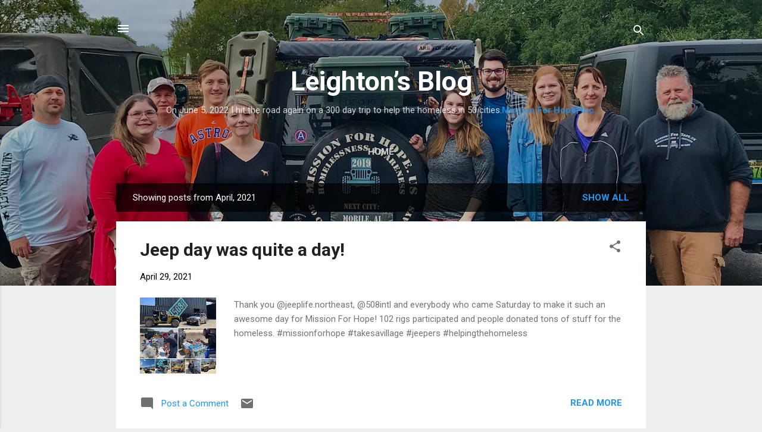

--- FILE ---
content_type: text/html; charset=UTF-8
request_url: https://leightonoconnor.blogspot.com/2021/04/
body_size: 22976
content:
<!DOCTYPE html>
<html dir='ltr' lang='en'>
<head>
<meta content='width=device-width, initial-scale=1' name='viewport'/>
<title>Leighton&#8217;s Blog</title>
<meta content='text/html; charset=UTF-8' http-equiv='Content-Type'/>
<!-- Chrome, Firefox OS and Opera -->
<meta content='#eeeeee' name='theme-color'/>
<!-- Windows Phone -->
<meta content='#eeeeee' name='msapplication-navbutton-color'/>
<meta content='blogger' name='generator'/>
<link href='https://leightonoconnor.blogspot.com/favicon.ico' rel='icon' type='image/x-icon'/>
<link href='https://leightonoconnor.blogspot.com/2021/04/' rel='canonical'/>
<link rel="alternate" type="application/atom+xml" title="Leighton&#8217;s Blog - Atom" href="https://leightonoconnor.blogspot.com/feeds/posts/default" />
<link rel="alternate" type="application/rss+xml" title="Leighton&#8217;s Blog - RSS" href="https://leightonoconnor.blogspot.com/feeds/posts/default?alt=rss" />
<link rel="service.post" type="application/atom+xml" title="Leighton&#8217;s Blog - Atom" href="https://www.blogger.com/feeds/5874718350409011613/posts/default" />
<!--Can't find substitution for tag [blog.ieCssRetrofitLinks]-->
<meta content='https://leightonoconnor.blogspot.com/2021/04/' property='og:url'/>
<meta content='Leighton’s Blog' property='og:title'/>
<meta content='' property='og:description'/>
<meta content='https://lh6.googleusercontent.com/DNvQWM_sxSwwsEWx6LectLbMq04OErdvjQb7iqDotlbRbOB9ZxozuL5KAfBzTWnhbDI=w1200-h630-p-k-no-nu' property='og:image'/>
<meta content='https://lh4.googleusercontent.com/gp2cOPo00hgskN88V8zgqGqRREA-33iaMV4qOCV8Y57ok4ziaj2idza7lCpUC7YZwI0=w1200-h630-p-k-no-nu' property='og:image'/>
<style type='text/css'>@font-face{font-family:'Roboto';font-style:italic;font-weight:300;font-stretch:100%;font-display:swap;src:url(//fonts.gstatic.com/s/roboto/v50/KFOKCnqEu92Fr1Mu53ZEC9_Vu3r1gIhOszmOClHrs6ljXfMMLt_QuAX-k3Yi128m0kN2.woff2)format('woff2');unicode-range:U+0460-052F,U+1C80-1C8A,U+20B4,U+2DE0-2DFF,U+A640-A69F,U+FE2E-FE2F;}@font-face{font-family:'Roboto';font-style:italic;font-weight:300;font-stretch:100%;font-display:swap;src:url(//fonts.gstatic.com/s/roboto/v50/KFOKCnqEu92Fr1Mu53ZEC9_Vu3r1gIhOszmOClHrs6ljXfMMLt_QuAz-k3Yi128m0kN2.woff2)format('woff2');unicode-range:U+0301,U+0400-045F,U+0490-0491,U+04B0-04B1,U+2116;}@font-face{font-family:'Roboto';font-style:italic;font-weight:300;font-stretch:100%;font-display:swap;src:url(//fonts.gstatic.com/s/roboto/v50/KFOKCnqEu92Fr1Mu53ZEC9_Vu3r1gIhOszmOClHrs6ljXfMMLt_QuAT-k3Yi128m0kN2.woff2)format('woff2');unicode-range:U+1F00-1FFF;}@font-face{font-family:'Roboto';font-style:italic;font-weight:300;font-stretch:100%;font-display:swap;src:url(//fonts.gstatic.com/s/roboto/v50/KFOKCnqEu92Fr1Mu53ZEC9_Vu3r1gIhOszmOClHrs6ljXfMMLt_QuAv-k3Yi128m0kN2.woff2)format('woff2');unicode-range:U+0370-0377,U+037A-037F,U+0384-038A,U+038C,U+038E-03A1,U+03A3-03FF;}@font-face{font-family:'Roboto';font-style:italic;font-weight:300;font-stretch:100%;font-display:swap;src:url(//fonts.gstatic.com/s/roboto/v50/KFOKCnqEu92Fr1Mu53ZEC9_Vu3r1gIhOszmOClHrs6ljXfMMLt_QuHT-k3Yi128m0kN2.woff2)format('woff2');unicode-range:U+0302-0303,U+0305,U+0307-0308,U+0310,U+0312,U+0315,U+031A,U+0326-0327,U+032C,U+032F-0330,U+0332-0333,U+0338,U+033A,U+0346,U+034D,U+0391-03A1,U+03A3-03A9,U+03B1-03C9,U+03D1,U+03D5-03D6,U+03F0-03F1,U+03F4-03F5,U+2016-2017,U+2034-2038,U+203C,U+2040,U+2043,U+2047,U+2050,U+2057,U+205F,U+2070-2071,U+2074-208E,U+2090-209C,U+20D0-20DC,U+20E1,U+20E5-20EF,U+2100-2112,U+2114-2115,U+2117-2121,U+2123-214F,U+2190,U+2192,U+2194-21AE,U+21B0-21E5,U+21F1-21F2,U+21F4-2211,U+2213-2214,U+2216-22FF,U+2308-230B,U+2310,U+2319,U+231C-2321,U+2336-237A,U+237C,U+2395,U+239B-23B7,U+23D0,U+23DC-23E1,U+2474-2475,U+25AF,U+25B3,U+25B7,U+25BD,U+25C1,U+25CA,U+25CC,U+25FB,U+266D-266F,U+27C0-27FF,U+2900-2AFF,U+2B0E-2B11,U+2B30-2B4C,U+2BFE,U+3030,U+FF5B,U+FF5D,U+1D400-1D7FF,U+1EE00-1EEFF;}@font-face{font-family:'Roboto';font-style:italic;font-weight:300;font-stretch:100%;font-display:swap;src:url(//fonts.gstatic.com/s/roboto/v50/KFOKCnqEu92Fr1Mu53ZEC9_Vu3r1gIhOszmOClHrs6ljXfMMLt_QuGb-k3Yi128m0kN2.woff2)format('woff2');unicode-range:U+0001-000C,U+000E-001F,U+007F-009F,U+20DD-20E0,U+20E2-20E4,U+2150-218F,U+2190,U+2192,U+2194-2199,U+21AF,U+21E6-21F0,U+21F3,U+2218-2219,U+2299,U+22C4-22C6,U+2300-243F,U+2440-244A,U+2460-24FF,U+25A0-27BF,U+2800-28FF,U+2921-2922,U+2981,U+29BF,U+29EB,U+2B00-2BFF,U+4DC0-4DFF,U+FFF9-FFFB,U+10140-1018E,U+10190-1019C,U+101A0,U+101D0-101FD,U+102E0-102FB,U+10E60-10E7E,U+1D2C0-1D2D3,U+1D2E0-1D37F,U+1F000-1F0FF,U+1F100-1F1AD,U+1F1E6-1F1FF,U+1F30D-1F30F,U+1F315,U+1F31C,U+1F31E,U+1F320-1F32C,U+1F336,U+1F378,U+1F37D,U+1F382,U+1F393-1F39F,U+1F3A7-1F3A8,U+1F3AC-1F3AF,U+1F3C2,U+1F3C4-1F3C6,U+1F3CA-1F3CE,U+1F3D4-1F3E0,U+1F3ED,U+1F3F1-1F3F3,U+1F3F5-1F3F7,U+1F408,U+1F415,U+1F41F,U+1F426,U+1F43F,U+1F441-1F442,U+1F444,U+1F446-1F449,U+1F44C-1F44E,U+1F453,U+1F46A,U+1F47D,U+1F4A3,U+1F4B0,U+1F4B3,U+1F4B9,U+1F4BB,U+1F4BF,U+1F4C8-1F4CB,U+1F4D6,U+1F4DA,U+1F4DF,U+1F4E3-1F4E6,U+1F4EA-1F4ED,U+1F4F7,U+1F4F9-1F4FB,U+1F4FD-1F4FE,U+1F503,U+1F507-1F50B,U+1F50D,U+1F512-1F513,U+1F53E-1F54A,U+1F54F-1F5FA,U+1F610,U+1F650-1F67F,U+1F687,U+1F68D,U+1F691,U+1F694,U+1F698,U+1F6AD,U+1F6B2,U+1F6B9-1F6BA,U+1F6BC,U+1F6C6-1F6CF,U+1F6D3-1F6D7,U+1F6E0-1F6EA,U+1F6F0-1F6F3,U+1F6F7-1F6FC,U+1F700-1F7FF,U+1F800-1F80B,U+1F810-1F847,U+1F850-1F859,U+1F860-1F887,U+1F890-1F8AD,U+1F8B0-1F8BB,U+1F8C0-1F8C1,U+1F900-1F90B,U+1F93B,U+1F946,U+1F984,U+1F996,U+1F9E9,U+1FA00-1FA6F,U+1FA70-1FA7C,U+1FA80-1FA89,U+1FA8F-1FAC6,U+1FACE-1FADC,U+1FADF-1FAE9,U+1FAF0-1FAF8,U+1FB00-1FBFF;}@font-face{font-family:'Roboto';font-style:italic;font-weight:300;font-stretch:100%;font-display:swap;src:url(//fonts.gstatic.com/s/roboto/v50/KFOKCnqEu92Fr1Mu53ZEC9_Vu3r1gIhOszmOClHrs6ljXfMMLt_QuAf-k3Yi128m0kN2.woff2)format('woff2');unicode-range:U+0102-0103,U+0110-0111,U+0128-0129,U+0168-0169,U+01A0-01A1,U+01AF-01B0,U+0300-0301,U+0303-0304,U+0308-0309,U+0323,U+0329,U+1EA0-1EF9,U+20AB;}@font-face{font-family:'Roboto';font-style:italic;font-weight:300;font-stretch:100%;font-display:swap;src:url(//fonts.gstatic.com/s/roboto/v50/KFOKCnqEu92Fr1Mu53ZEC9_Vu3r1gIhOszmOClHrs6ljXfMMLt_QuAb-k3Yi128m0kN2.woff2)format('woff2');unicode-range:U+0100-02BA,U+02BD-02C5,U+02C7-02CC,U+02CE-02D7,U+02DD-02FF,U+0304,U+0308,U+0329,U+1D00-1DBF,U+1E00-1E9F,U+1EF2-1EFF,U+2020,U+20A0-20AB,U+20AD-20C0,U+2113,U+2C60-2C7F,U+A720-A7FF;}@font-face{font-family:'Roboto';font-style:italic;font-weight:300;font-stretch:100%;font-display:swap;src:url(//fonts.gstatic.com/s/roboto/v50/KFOKCnqEu92Fr1Mu53ZEC9_Vu3r1gIhOszmOClHrs6ljXfMMLt_QuAj-k3Yi128m0g.woff2)format('woff2');unicode-range:U+0000-00FF,U+0131,U+0152-0153,U+02BB-02BC,U+02C6,U+02DA,U+02DC,U+0304,U+0308,U+0329,U+2000-206F,U+20AC,U+2122,U+2191,U+2193,U+2212,U+2215,U+FEFF,U+FFFD;}@font-face{font-family:'Roboto';font-style:normal;font-weight:400;font-stretch:100%;font-display:swap;src:url(//fonts.gstatic.com/s/roboto/v50/KFO7CnqEu92Fr1ME7kSn66aGLdTylUAMa3GUBHMdazTgWw.woff2)format('woff2');unicode-range:U+0460-052F,U+1C80-1C8A,U+20B4,U+2DE0-2DFF,U+A640-A69F,U+FE2E-FE2F;}@font-face{font-family:'Roboto';font-style:normal;font-weight:400;font-stretch:100%;font-display:swap;src:url(//fonts.gstatic.com/s/roboto/v50/KFO7CnqEu92Fr1ME7kSn66aGLdTylUAMa3iUBHMdazTgWw.woff2)format('woff2');unicode-range:U+0301,U+0400-045F,U+0490-0491,U+04B0-04B1,U+2116;}@font-face{font-family:'Roboto';font-style:normal;font-weight:400;font-stretch:100%;font-display:swap;src:url(//fonts.gstatic.com/s/roboto/v50/KFO7CnqEu92Fr1ME7kSn66aGLdTylUAMa3CUBHMdazTgWw.woff2)format('woff2');unicode-range:U+1F00-1FFF;}@font-face{font-family:'Roboto';font-style:normal;font-weight:400;font-stretch:100%;font-display:swap;src:url(//fonts.gstatic.com/s/roboto/v50/KFO7CnqEu92Fr1ME7kSn66aGLdTylUAMa3-UBHMdazTgWw.woff2)format('woff2');unicode-range:U+0370-0377,U+037A-037F,U+0384-038A,U+038C,U+038E-03A1,U+03A3-03FF;}@font-face{font-family:'Roboto';font-style:normal;font-weight:400;font-stretch:100%;font-display:swap;src:url(//fonts.gstatic.com/s/roboto/v50/KFO7CnqEu92Fr1ME7kSn66aGLdTylUAMawCUBHMdazTgWw.woff2)format('woff2');unicode-range:U+0302-0303,U+0305,U+0307-0308,U+0310,U+0312,U+0315,U+031A,U+0326-0327,U+032C,U+032F-0330,U+0332-0333,U+0338,U+033A,U+0346,U+034D,U+0391-03A1,U+03A3-03A9,U+03B1-03C9,U+03D1,U+03D5-03D6,U+03F0-03F1,U+03F4-03F5,U+2016-2017,U+2034-2038,U+203C,U+2040,U+2043,U+2047,U+2050,U+2057,U+205F,U+2070-2071,U+2074-208E,U+2090-209C,U+20D0-20DC,U+20E1,U+20E5-20EF,U+2100-2112,U+2114-2115,U+2117-2121,U+2123-214F,U+2190,U+2192,U+2194-21AE,U+21B0-21E5,U+21F1-21F2,U+21F4-2211,U+2213-2214,U+2216-22FF,U+2308-230B,U+2310,U+2319,U+231C-2321,U+2336-237A,U+237C,U+2395,U+239B-23B7,U+23D0,U+23DC-23E1,U+2474-2475,U+25AF,U+25B3,U+25B7,U+25BD,U+25C1,U+25CA,U+25CC,U+25FB,U+266D-266F,U+27C0-27FF,U+2900-2AFF,U+2B0E-2B11,U+2B30-2B4C,U+2BFE,U+3030,U+FF5B,U+FF5D,U+1D400-1D7FF,U+1EE00-1EEFF;}@font-face{font-family:'Roboto';font-style:normal;font-weight:400;font-stretch:100%;font-display:swap;src:url(//fonts.gstatic.com/s/roboto/v50/KFO7CnqEu92Fr1ME7kSn66aGLdTylUAMaxKUBHMdazTgWw.woff2)format('woff2');unicode-range:U+0001-000C,U+000E-001F,U+007F-009F,U+20DD-20E0,U+20E2-20E4,U+2150-218F,U+2190,U+2192,U+2194-2199,U+21AF,U+21E6-21F0,U+21F3,U+2218-2219,U+2299,U+22C4-22C6,U+2300-243F,U+2440-244A,U+2460-24FF,U+25A0-27BF,U+2800-28FF,U+2921-2922,U+2981,U+29BF,U+29EB,U+2B00-2BFF,U+4DC0-4DFF,U+FFF9-FFFB,U+10140-1018E,U+10190-1019C,U+101A0,U+101D0-101FD,U+102E0-102FB,U+10E60-10E7E,U+1D2C0-1D2D3,U+1D2E0-1D37F,U+1F000-1F0FF,U+1F100-1F1AD,U+1F1E6-1F1FF,U+1F30D-1F30F,U+1F315,U+1F31C,U+1F31E,U+1F320-1F32C,U+1F336,U+1F378,U+1F37D,U+1F382,U+1F393-1F39F,U+1F3A7-1F3A8,U+1F3AC-1F3AF,U+1F3C2,U+1F3C4-1F3C6,U+1F3CA-1F3CE,U+1F3D4-1F3E0,U+1F3ED,U+1F3F1-1F3F3,U+1F3F5-1F3F7,U+1F408,U+1F415,U+1F41F,U+1F426,U+1F43F,U+1F441-1F442,U+1F444,U+1F446-1F449,U+1F44C-1F44E,U+1F453,U+1F46A,U+1F47D,U+1F4A3,U+1F4B0,U+1F4B3,U+1F4B9,U+1F4BB,U+1F4BF,U+1F4C8-1F4CB,U+1F4D6,U+1F4DA,U+1F4DF,U+1F4E3-1F4E6,U+1F4EA-1F4ED,U+1F4F7,U+1F4F9-1F4FB,U+1F4FD-1F4FE,U+1F503,U+1F507-1F50B,U+1F50D,U+1F512-1F513,U+1F53E-1F54A,U+1F54F-1F5FA,U+1F610,U+1F650-1F67F,U+1F687,U+1F68D,U+1F691,U+1F694,U+1F698,U+1F6AD,U+1F6B2,U+1F6B9-1F6BA,U+1F6BC,U+1F6C6-1F6CF,U+1F6D3-1F6D7,U+1F6E0-1F6EA,U+1F6F0-1F6F3,U+1F6F7-1F6FC,U+1F700-1F7FF,U+1F800-1F80B,U+1F810-1F847,U+1F850-1F859,U+1F860-1F887,U+1F890-1F8AD,U+1F8B0-1F8BB,U+1F8C0-1F8C1,U+1F900-1F90B,U+1F93B,U+1F946,U+1F984,U+1F996,U+1F9E9,U+1FA00-1FA6F,U+1FA70-1FA7C,U+1FA80-1FA89,U+1FA8F-1FAC6,U+1FACE-1FADC,U+1FADF-1FAE9,U+1FAF0-1FAF8,U+1FB00-1FBFF;}@font-face{font-family:'Roboto';font-style:normal;font-weight:400;font-stretch:100%;font-display:swap;src:url(//fonts.gstatic.com/s/roboto/v50/KFO7CnqEu92Fr1ME7kSn66aGLdTylUAMa3OUBHMdazTgWw.woff2)format('woff2');unicode-range:U+0102-0103,U+0110-0111,U+0128-0129,U+0168-0169,U+01A0-01A1,U+01AF-01B0,U+0300-0301,U+0303-0304,U+0308-0309,U+0323,U+0329,U+1EA0-1EF9,U+20AB;}@font-face{font-family:'Roboto';font-style:normal;font-weight:400;font-stretch:100%;font-display:swap;src:url(//fonts.gstatic.com/s/roboto/v50/KFO7CnqEu92Fr1ME7kSn66aGLdTylUAMa3KUBHMdazTgWw.woff2)format('woff2');unicode-range:U+0100-02BA,U+02BD-02C5,U+02C7-02CC,U+02CE-02D7,U+02DD-02FF,U+0304,U+0308,U+0329,U+1D00-1DBF,U+1E00-1E9F,U+1EF2-1EFF,U+2020,U+20A0-20AB,U+20AD-20C0,U+2113,U+2C60-2C7F,U+A720-A7FF;}@font-face{font-family:'Roboto';font-style:normal;font-weight:400;font-stretch:100%;font-display:swap;src:url(//fonts.gstatic.com/s/roboto/v50/KFO7CnqEu92Fr1ME7kSn66aGLdTylUAMa3yUBHMdazQ.woff2)format('woff2');unicode-range:U+0000-00FF,U+0131,U+0152-0153,U+02BB-02BC,U+02C6,U+02DA,U+02DC,U+0304,U+0308,U+0329,U+2000-206F,U+20AC,U+2122,U+2191,U+2193,U+2212,U+2215,U+FEFF,U+FFFD;}@font-face{font-family:'Roboto';font-style:normal;font-weight:700;font-stretch:100%;font-display:swap;src:url(//fonts.gstatic.com/s/roboto/v50/KFO7CnqEu92Fr1ME7kSn66aGLdTylUAMa3GUBHMdazTgWw.woff2)format('woff2');unicode-range:U+0460-052F,U+1C80-1C8A,U+20B4,U+2DE0-2DFF,U+A640-A69F,U+FE2E-FE2F;}@font-face{font-family:'Roboto';font-style:normal;font-weight:700;font-stretch:100%;font-display:swap;src:url(//fonts.gstatic.com/s/roboto/v50/KFO7CnqEu92Fr1ME7kSn66aGLdTylUAMa3iUBHMdazTgWw.woff2)format('woff2');unicode-range:U+0301,U+0400-045F,U+0490-0491,U+04B0-04B1,U+2116;}@font-face{font-family:'Roboto';font-style:normal;font-weight:700;font-stretch:100%;font-display:swap;src:url(//fonts.gstatic.com/s/roboto/v50/KFO7CnqEu92Fr1ME7kSn66aGLdTylUAMa3CUBHMdazTgWw.woff2)format('woff2');unicode-range:U+1F00-1FFF;}@font-face{font-family:'Roboto';font-style:normal;font-weight:700;font-stretch:100%;font-display:swap;src:url(//fonts.gstatic.com/s/roboto/v50/KFO7CnqEu92Fr1ME7kSn66aGLdTylUAMa3-UBHMdazTgWw.woff2)format('woff2');unicode-range:U+0370-0377,U+037A-037F,U+0384-038A,U+038C,U+038E-03A1,U+03A3-03FF;}@font-face{font-family:'Roboto';font-style:normal;font-weight:700;font-stretch:100%;font-display:swap;src:url(//fonts.gstatic.com/s/roboto/v50/KFO7CnqEu92Fr1ME7kSn66aGLdTylUAMawCUBHMdazTgWw.woff2)format('woff2');unicode-range:U+0302-0303,U+0305,U+0307-0308,U+0310,U+0312,U+0315,U+031A,U+0326-0327,U+032C,U+032F-0330,U+0332-0333,U+0338,U+033A,U+0346,U+034D,U+0391-03A1,U+03A3-03A9,U+03B1-03C9,U+03D1,U+03D5-03D6,U+03F0-03F1,U+03F4-03F5,U+2016-2017,U+2034-2038,U+203C,U+2040,U+2043,U+2047,U+2050,U+2057,U+205F,U+2070-2071,U+2074-208E,U+2090-209C,U+20D0-20DC,U+20E1,U+20E5-20EF,U+2100-2112,U+2114-2115,U+2117-2121,U+2123-214F,U+2190,U+2192,U+2194-21AE,U+21B0-21E5,U+21F1-21F2,U+21F4-2211,U+2213-2214,U+2216-22FF,U+2308-230B,U+2310,U+2319,U+231C-2321,U+2336-237A,U+237C,U+2395,U+239B-23B7,U+23D0,U+23DC-23E1,U+2474-2475,U+25AF,U+25B3,U+25B7,U+25BD,U+25C1,U+25CA,U+25CC,U+25FB,U+266D-266F,U+27C0-27FF,U+2900-2AFF,U+2B0E-2B11,U+2B30-2B4C,U+2BFE,U+3030,U+FF5B,U+FF5D,U+1D400-1D7FF,U+1EE00-1EEFF;}@font-face{font-family:'Roboto';font-style:normal;font-weight:700;font-stretch:100%;font-display:swap;src:url(//fonts.gstatic.com/s/roboto/v50/KFO7CnqEu92Fr1ME7kSn66aGLdTylUAMaxKUBHMdazTgWw.woff2)format('woff2');unicode-range:U+0001-000C,U+000E-001F,U+007F-009F,U+20DD-20E0,U+20E2-20E4,U+2150-218F,U+2190,U+2192,U+2194-2199,U+21AF,U+21E6-21F0,U+21F3,U+2218-2219,U+2299,U+22C4-22C6,U+2300-243F,U+2440-244A,U+2460-24FF,U+25A0-27BF,U+2800-28FF,U+2921-2922,U+2981,U+29BF,U+29EB,U+2B00-2BFF,U+4DC0-4DFF,U+FFF9-FFFB,U+10140-1018E,U+10190-1019C,U+101A0,U+101D0-101FD,U+102E0-102FB,U+10E60-10E7E,U+1D2C0-1D2D3,U+1D2E0-1D37F,U+1F000-1F0FF,U+1F100-1F1AD,U+1F1E6-1F1FF,U+1F30D-1F30F,U+1F315,U+1F31C,U+1F31E,U+1F320-1F32C,U+1F336,U+1F378,U+1F37D,U+1F382,U+1F393-1F39F,U+1F3A7-1F3A8,U+1F3AC-1F3AF,U+1F3C2,U+1F3C4-1F3C6,U+1F3CA-1F3CE,U+1F3D4-1F3E0,U+1F3ED,U+1F3F1-1F3F3,U+1F3F5-1F3F7,U+1F408,U+1F415,U+1F41F,U+1F426,U+1F43F,U+1F441-1F442,U+1F444,U+1F446-1F449,U+1F44C-1F44E,U+1F453,U+1F46A,U+1F47D,U+1F4A3,U+1F4B0,U+1F4B3,U+1F4B9,U+1F4BB,U+1F4BF,U+1F4C8-1F4CB,U+1F4D6,U+1F4DA,U+1F4DF,U+1F4E3-1F4E6,U+1F4EA-1F4ED,U+1F4F7,U+1F4F9-1F4FB,U+1F4FD-1F4FE,U+1F503,U+1F507-1F50B,U+1F50D,U+1F512-1F513,U+1F53E-1F54A,U+1F54F-1F5FA,U+1F610,U+1F650-1F67F,U+1F687,U+1F68D,U+1F691,U+1F694,U+1F698,U+1F6AD,U+1F6B2,U+1F6B9-1F6BA,U+1F6BC,U+1F6C6-1F6CF,U+1F6D3-1F6D7,U+1F6E0-1F6EA,U+1F6F0-1F6F3,U+1F6F7-1F6FC,U+1F700-1F7FF,U+1F800-1F80B,U+1F810-1F847,U+1F850-1F859,U+1F860-1F887,U+1F890-1F8AD,U+1F8B0-1F8BB,U+1F8C0-1F8C1,U+1F900-1F90B,U+1F93B,U+1F946,U+1F984,U+1F996,U+1F9E9,U+1FA00-1FA6F,U+1FA70-1FA7C,U+1FA80-1FA89,U+1FA8F-1FAC6,U+1FACE-1FADC,U+1FADF-1FAE9,U+1FAF0-1FAF8,U+1FB00-1FBFF;}@font-face{font-family:'Roboto';font-style:normal;font-weight:700;font-stretch:100%;font-display:swap;src:url(//fonts.gstatic.com/s/roboto/v50/KFO7CnqEu92Fr1ME7kSn66aGLdTylUAMa3OUBHMdazTgWw.woff2)format('woff2');unicode-range:U+0102-0103,U+0110-0111,U+0128-0129,U+0168-0169,U+01A0-01A1,U+01AF-01B0,U+0300-0301,U+0303-0304,U+0308-0309,U+0323,U+0329,U+1EA0-1EF9,U+20AB;}@font-face{font-family:'Roboto';font-style:normal;font-weight:700;font-stretch:100%;font-display:swap;src:url(//fonts.gstatic.com/s/roboto/v50/KFO7CnqEu92Fr1ME7kSn66aGLdTylUAMa3KUBHMdazTgWw.woff2)format('woff2');unicode-range:U+0100-02BA,U+02BD-02C5,U+02C7-02CC,U+02CE-02D7,U+02DD-02FF,U+0304,U+0308,U+0329,U+1D00-1DBF,U+1E00-1E9F,U+1EF2-1EFF,U+2020,U+20A0-20AB,U+20AD-20C0,U+2113,U+2C60-2C7F,U+A720-A7FF;}@font-face{font-family:'Roboto';font-style:normal;font-weight:700;font-stretch:100%;font-display:swap;src:url(//fonts.gstatic.com/s/roboto/v50/KFO7CnqEu92Fr1ME7kSn66aGLdTylUAMa3yUBHMdazQ.woff2)format('woff2');unicode-range:U+0000-00FF,U+0131,U+0152-0153,U+02BB-02BC,U+02C6,U+02DA,U+02DC,U+0304,U+0308,U+0329,U+2000-206F,U+20AC,U+2122,U+2191,U+2193,U+2212,U+2215,U+FEFF,U+FFFD;}</style>
<style id='page-skin-1' type='text/css'><!--
/*! normalize.css v3.0.1 | MIT License | git.io/normalize */html{font-family:sans-serif;-ms-text-size-adjust:100%;-webkit-text-size-adjust:100%}body{margin:0}article,aside,details,figcaption,figure,footer,header,hgroup,main,nav,section,summary{display:block}audio,canvas,progress,video{display:inline-block;vertical-align:baseline}audio:not([controls]){display:none;height:0}[hidden],template{display:none}a{background:transparent}a:active,a:hover{outline:0}abbr[title]{border-bottom:1px dotted}b,strong{font-weight:bold}dfn{font-style:italic}h1{font-size:2em;margin:.67em 0}mark{background:#ff0;color:#000}small{font-size:80%}sub,sup{font-size:75%;line-height:0;position:relative;vertical-align:baseline}sup{top:-0.5em}sub{bottom:-0.25em}img{border:0}svg:not(:root){overflow:hidden}figure{margin:1em 40px}hr{-moz-box-sizing:content-box;box-sizing:content-box;height:0}pre{overflow:auto}code,kbd,pre,samp{font-family:monospace,monospace;font-size:1em}button,input,optgroup,select,textarea{color:inherit;font:inherit;margin:0}button{overflow:visible}button,select{text-transform:none}button,html input[type="button"],input[type="reset"],input[type="submit"]{-webkit-appearance:button;cursor:pointer}button[disabled],html input[disabled]{cursor:default}button::-moz-focus-inner,input::-moz-focus-inner{border:0;padding:0}input{line-height:normal}input[type="checkbox"],input[type="radio"]{box-sizing:border-box;padding:0}input[type="number"]::-webkit-inner-spin-button,input[type="number"]::-webkit-outer-spin-button{height:auto}input[type="search"]{-webkit-appearance:textfield;-moz-box-sizing:content-box;-webkit-box-sizing:content-box;box-sizing:content-box}input[type="search"]::-webkit-search-cancel-button,input[type="search"]::-webkit-search-decoration{-webkit-appearance:none}fieldset{border:1px solid #c0c0c0;margin:0 2px;padding:.35em .625em .75em}legend{border:0;padding:0}textarea{overflow:auto}optgroup{font-weight:bold}table{border-collapse:collapse;border-spacing:0}td,th{padding:0}
/*!************************************************
* Blogger Template Style
* Name: Contempo
**************************************************/
body{
overflow-wrap:break-word;
word-break:break-word;
word-wrap:break-word
}
.hidden{
display:none
}
.invisible{
visibility:hidden
}
.container::after,.float-container::after{
clear:both;
content:"";
display:table
}
.clearboth{
clear:both
}
#comments .comment .comment-actions,.subscribe-popup .FollowByEmail .follow-by-email-submit,.widget.Profile .profile-link,.widget.Profile .profile-link.visit-profile{
background:0 0;
border:0;
box-shadow:none;
color:#2196f3;
cursor:pointer;
font-size:14px;
font-weight:700;
outline:0;
text-decoration:none;
text-transform:uppercase;
width:auto
}
.dim-overlay{
background-color:rgba(0,0,0,.54);
height:100vh;
left:0;
position:fixed;
top:0;
width:100%
}
#sharing-dim-overlay{
background-color:transparent
}
input::-ms-clear{
display:none
}
.blogger-logo,.svg-icon-24.blogger-logo{
fill:#ff9800;
opacity:1
}
.loading-spinner-large{
-webkit-animation:mspin-rotate 1.568s infinite linear;
animation:mspin-rotate 1.568s infinite linear;
height:48px;
overflow:hidden;
position:absolute;
width:48px;
z-index:200
}
.loading-spinner-large>div{
-webkit-animation:mspin-revrot 5332ms infinite steps(4);
animation:mspin-revrot 5332ms infinite steps(4)
}
.loading-spinner-large>div>div{
-webkit-animation:mspin-singlecolor-large-film 1333ms infinite steps(81);
animation:mspin-singlecolor-large-film 1333ms infinite steps(81);
background-size:100%;
height:48px;
width:3888px
}
.mspin-black-large>div>div,.mspin-grey_54-large>div>div{
background-image:url(https://www.blogblog.com/indie/mspin_black_large.svg)
}
.mspin-white-large>div>div{
background-image:url(https://www.blogblog.com/indie/mspin_white_large.svg)
}
.mspin-grey_54-large{
opacity:.54
}
@-webkit-keyframes mspin-singlecolor-large-film{
from{
-webkit-transform:translateX(0);
transform:translateX(0)
}
to{
-webkit-transform:translateX(-3888px);
transform:translateX(-3888px)
}
}
@keyframes mspin-singlecolor-large-film{
from{
-webkit-transform:translateX(0);
transform:translateX(0)
}
to{
-webkit-transform:translateX(-3888px);
transform:translateX(-3888px)
}
}
@-webkit-keyframes mspin-rotate{
from{
-webkit-transform:rotate(0);
transform:rotate(0)
}
to{
-webkit-transform:rotate(360deg);
transform:rotate(360deg)
}
}
@keyframes mspin-rotate{
from{
-webkit-transform:rotate(0);
transform:rotate(0)
}
to{
-webkit-transform:rotate(360deg);
transform:rotate(360deg)
}
}
@-webkit-keyframes mspin-revrot{
from{
-webkit-transform:rotate(0);
transform:rotate(0)
}
to{
-webkit-transform:rotate(-360deg);
transform:rotate(-360deg)
}
}
@keyframes mspin-revrot{
from{
-webkit-transform:rotate(0);
transform:rotate(0)
}
to{
-webkit-transform:rotate(-360deg);
transform:rotate(-360deg)
}
}
.skip-navigation{
background-color:#fff;
box-sizing:border-box;
color:#000;
display:block;
height:0;
left:0;
line-height:50px;
overflow:hidden;
padding-top:0;
position:fixed;
text-align:center;
top:0;
-webkit-transition:box-shadow .3s,height .3s,padding-top .3s;
transition:box-shadow .3s,height .3s,padding-top .3s;
width:100%;
z-index:900
}
.skip-navigation:focus{
box-shadow:0 4px 5px 0 rgba(0,0,0,.14),0 1px 10px 0 rgba(0,0,0,.12),0 2px 4px -1px rgba(0,0,0,.2);
height:50px
}
#main{
outline:0
}
.main-heading{
position:absolute;
clip:rect(1px,1px,1px,1px);
padding:0;
border:0;
height:1px;
width:1px;
overflow:hidden
}
.Attribution{
margin-top:1em;
text-align:center
}
.Attribution .blogger img,.Attribution .blogger svg{
vertical-align:bottom
}
.Attribution .blogger img{
margin-right:.5em
}
.Attribution div{
line-height:24px;
margin-top:.5em
}
.Attribution .copyright,.Attribution .image-attribution{
font-size:.7em;
margin-top:1.5em
}
.BLOG_mobile_video_class{
display:none
}
.bg-photo{
background-attachment:scroll!important
}
body .CSS_LIGHTBOX{
z-index:900
}
.extendable .show-less,.extendable .show-more{
border-color:#2196f3;
color:#2196f3;
margin-top:8px
}
.extendable .show-less.hidden,.extendable .show-more.hidden{
display:none
}
.inline-ad{
display:none;
max-width:100%;
overflow:hidden
}
.adsbygoogle{
display:block
}
#cookieChoiceInfo{
bottom:0;
top:auto
}
iframe.b-hbp-video{
border:0
}
.post-body img{
max-width:100%
}
.post-body iframe{
max-width:100%
}
.post-body a[imageanchor="1"]{
display:inline-block
}
.byline{
margin-right:1em
}
.byline:last-child{
margin-right:0
}
.link-copied-dialog{
max-width:520px;
outline:0
}
.link-copied-dialog .modal-dialog-buttons{
margin-top:8px
}
.link-copied-dialog .goog-buttonset-default{
background:0 0;
border:0
}
.link-copied-dialog .goog-buttonset-default:focus{
outline:0
}
.paging-control-container{
margin-bottom:16px
}
.paging-control-container .paging-control{
display:inline-block
}
.paging-control-container .comment-range-text::after,.paging-control-container .paging-control{
color:#2196f3
}
.paging-control-container .comment-range-text,.paging-control-container .paging-control{
margin-right:8px
}
.paging-control-container .comment-range-text::after,.paging-control-container .paging-control::after{
content:"\b7";
cursor:default;
padding-left:8px;
pointer-events:none
}
.paging-control-container .comment-range-text:last-child::after,.paging-control-container .paging-control:last-child::after{
content:none
}
.byline.reactions iframe{
height:20px
}
.b-notification{
color:#000;
background-color:#fff;
border-bottom:solid 1px #000;
box-sizing:border-box;
padding:16px 32px;
text-align:center
}
.b-notification.visible{
-webkit-transition:margin-top .3s cubic-bezier(.4,0,.2,1);
transition:margin-top .3s cubic-bezier(.4,0,.2,1)
}
.b-notification.invisible{
position:absolute
}
.b-notification-close{
position:absolute;
right:8px;
top:8px
}
.no-posts-message{
line-height:40px;
text-align:center
}
@media screen and (max-width:800px){
body.item-view .post-body a[imageanchor="1"][style*="float: left;"],body.item-view .post-body a[imageanchor="1"][style*="float: right;"]{
float:none!important;
clear:none!important
}
body.item-view .post-body a[imageanchor="1"] img{
display:block;
height:auto;
margin:0 auto
}
body.item-view .post-body>.separator:first-child>a[imageanchor="1"]:first-child{
margin-top:20px
}
.post-body a[imageanchor]{
display:block
}
body.item-view .post-body a[imageanchor="1"]{
margin-left:0!important;
margin-right:0!important
}
body.item-view .post-body a[imageanchor="1"]+a[imageanchor="1"]{
margin-top:16px
}
}
.item-control{
display:none
}
#comments{
border-top:1px dashed rgba(0,0,0,.54);
margin-top:20px;
padding:20px
}
#comments .comment-thread ol{
margin:0;
padding-left:0;
padding-left:0
}
#comments .comment .comment-replybox-single,#comments .comment-thread .comment-replies{
margin-left:60px
}
#comments .comment-thread .thread-count{
display:none
}
#comments .comment{
list-style-type:none;
padding:0 0 30px;
position:relative
}
#comments .comment .comment{
padding-bottom:8px
}
.comment .avatar-image-container{
position:absolute
}
.comment .avatar-image-container img{
border-radius:50%
}
.avatar-image-container svg,.comment .avatar-image-container .avatar-icon{
border-radius:50%;
border:solid 1px #707070;
box-sizing:border-box;
fill:#707070;
height:35px;
margin:0;
padding:7px;
width:35px
}
.comment .comment-block{
margin-top:10px;
margin-left:60px;
padding-bottom:0
}
#comments .comment-author-header-wrapper{
margin-left:40px
}
#comments .comment .thread-expanded .comment-block{
padding-bottom:20px
}
#comments .comment .comment-header .user,#comments .comment .comment-header .user a{
color:#212121;
font-style:normal;
font-weight:700
}
#comments .comment .comment-actions{
bottom:0;
margin-bottom:15px;
position:absolute
}
#comments .comment .comment-actions>*{
margin-right:8px
}
#comments .comment .comment-header .datetime{
bottom:0;
color:rgba(33,33,33,.54);
display:inline-block;
font-size:13px;
font-style:italic;
margin-left:8px
}
#comments .comment .comment-footer .comment-timestamp a,#comments .comment .comment-header .datetime a{
color:rgba(33,33,33,.54)
}
#comments .comment .comment-content,.comment .comment-body{
margin-top:12px;
word-break:break-word
}
.comment-body{
margin-bottom:12px
}
#comments.embed[data-num-comments="0"]{
border:0;
margin-top:0;
padding-top:0
}
#comments.embed[data-num-comments="0"] #comment-post-message,#comments.embed[data-num-comments="0"] div.comment-form>p,#comments.embed[data-num-comments="0"] p.comment-footer{
display:none
}
#comment-editor-src{
display:none
}
.comments .comments-content .loadmore.loaded{
max-height:0;
opacity:0;
overflow:hidden
}
.extendable .remaining-items{
height:0;
overflow:hidden;
-webkit-transition:height .3s cubic-bezier(.4,0,.2,1);
transition:height .3s cubic-bezier(.4,0,.2,1)
}
.extendable .remaining-items.expanded{
height:auto
}
.svg-icon-24,.svg-icon-24-button{
cursor:pointer;
height:24px;
width:24px;
min-width:24px
}
.touch-icon{
margin:-12px;
padding:12px
}
.touch-icon:active,.touch-icon:focus{
background-color:rgba(153,153,153,.4);
border-radius:50%
}
svg:not(:root).touch-icon{
overflow:visible
}
html[dir=rtl] .rtl-reversible-icon{
-webkit-transform:scaleX(-1);
-ms-transform:scaleX(-1);
transform:scaleX(-1)
}
.svg-icon-24-button,.touch-icon-button{
background:0 0;
border:0;
margin:0;
outline:0;
padding:0
}
.touch-icon-button .touch-icon:active,.touch-icon-button .touch-icon:focus{
background-color:transparent
}
.touch-icon-button:active .touch-icon,.touch-icon-button:focus .touch-icon{
background-color:rgba(153,153,153,.4);
border-radius:50%
}
.Profile .default-avatar-wrapper .avatar-icon{
border-radius:50%;
border:solid 1px #707070;
box-sizing:border-box;
fill:#707070;
margin:0
}
.Profile .individual .default-avatar-wrapper .avatar-icon{
padding:25px
}
.Profile .individual .avatar-icon,.Profile .individual .profile-img{
height:120px;
width:120px
}
.Profile .team .default-avatar-wrapper .avatar-icon{
padding:8px
}
.Profile .team .avatar-icon,.Profile .team .default-avatar-wrapper,.Profile .team .profile-img{
height:40px;
width:40px
}
.snippet-container{
margin:0;
position:relative;
overflow:hidden
}
.snippet-fade{
bottom:0;
box-sizing:border-box;
position:absolute;
width:96px
}
.snippet-fade{
right:0
}
.snippet-fade:after{
content:"\2026"
}
.snippet-fade:after{
float:right
}
.post-bottom{
-webkit-box-align:center;
-webkit-align-items:center;
-ms-flex-align:center;
align-items:center;
display:-webkit-box;
display:-webkit-flex;
display:-ms-flexbox;
display:flex;
-webkit-flex-wrap:wrap;
-ms-flex-wrap:wrap;
flex-wrap:wrap
}
.post-footer{
-webkit-box-flex:1;
-webkit-flex:1 1 auto;
-ms-flex:1 1 auto;
flex:1 1 auto;
-webkit-flex-wrap:wrap;
-ms-flex-wrap:wrap;
flex-wrap:wrap;
-webkit-box-ordinal-group:2;
-webkit-order:1;
-ms-flex-order:1;
order:1
}
.post-footer>*{
-webkit-box-flex:0;
-webkit-flex:0 1 auto;
-ms-flex:0 1 auto;
flex:0 1 auto
}
.post-footer .byline:last-child{
margin-right:1em
}
.jump-link{
-webkit-box-flex:0;
-webkit-flex:0 0 auto;
-ms-flex:0 0 auto;
flex:0 0 auto;
-webkit-box-ordinal-group:3;
-webkit-order:2;
-ms-flex-order:2;
order:2
}
.centered-top-container.sticky{
left:0;
position:fixed;
right:0;
top:0;
width:auto;
z-index:50;
-webkit-transition-property:opacity,-webkit-transform;
transition-property:opacity,-webkit-transform;
transition-property:transform,opacity;
transition-property:transform,opacity,-webkit-transform;
-webkit-transition-duration:.2s;
transition-duration:.2s;
-webkit-transition-timing-function:cubic-bezier(.4,0,.2,1);
transition-timing-function:cubic-bezier(.4,0,.2,1)
}
.centered-top-placeholder{
display:none
}
.collapsed-header .centered-top-placeholder{
display:block
}
.centered-top-container .Header .replaced h1,.centered-top-placeholder .Header .replaced h1{
display:none
}
.centered-top-container.sticky .Header .replaced h1{
display:block
}
.centered-top-container.sticky .Header .header-widget{
background:0 0
}
.centered-top-container.sticky .Header .header-image-wrapper{
display:none
}
.centered-top-container img,.centered-top-placeholder img{
max-width:100%
}
.collapsible{
-webkit-transition:height .3s cubic-bezier(.4,0,.2,1);
transition:height .3s cubic-bezier(.4,0,.2,1)
}
.collapsible,.collapsible>summary{
display:block;
overflow:hidden
}
.collapsible>:not(summary){
display:none
}
.collapsible[open]>:not(summary){
display:block
}
.collapsible:focus,.collapsible>summary:focus{
outline:0
}
.collapsible>summary{
cursor:pointer;
display:block;
padding:0
}
.collapsible:focus>summary,.collapsible>summary:focus{
background-color:transparent
}
.collapsible>summary::-webkit-details-marker{
display:none
}
.collapsible-title{
-webkit-box-align:center;
-webkit-align-items:center;
-ms-flex-align:center;
align-items:center;
display:-webkit-box;
display:-webkit-flex;
display:-ms-flexbox;
display:flex
}
.collapsible-title .title{
-webkit-box-flex:1;
-webkit-flex:1 1 auto;
-ms-flex:1 1 auto;
flex:1 1 auto;
-webkit-box-ordinal-group:1;
-webkit-order:0;
-ms-flex-order:0;
order:0;
overflow:hidden;
text-overflow:ellipsis;
white-space:nowrap
}
.collapsible-title .chevron-down,.collapsible[open] .collapsible-title .chevron-up{
display:block
}
.collapsible-title .chevron-up,.collapsible[open] .collapsible-title .chevron-down{
display:none
}
.flat-button{
cursor:pointer;
display:inline-block;
font-weight:700;
text-transform:uppercase;
border-radius:2px;
padding:8px;
margin:-8px
}
.flat-icon-button{
background:0 0;
border:0;
margin:0;
outline:0;
padding:0;
margin:-12px;
padding:12px;
cursor:pointer;
box-sizing:content-box;
display:inline-block;
line-height:0
}
.flat-icon-button,.flat-icon-button .splash-wrapper{
border-radius:50%
}
.flat-icon-button .splash.animate{
-webkit-animation-duration:.3s;
animation-duration:.3s
}
.overflowable-container{
max-height:46px;
overflow:hidden;
position:relative
}
.overflow-button{
cursor:pointer
}
#overflowable-dim-overlay{
background:0 0
}
.overflow-popup{
box-shadow:0 2px 2px 0 rgba(0,0,0,.14),0 3px 1px -2px rgba(0,0,0,.2),0 1px 5px 0 rgba(0,0,0,.12);
background-color:#ffffff;
left:0;
max-width:calc(100% - 32px);
position:absolute;
top:0;
visibility:hidden;
z-index:101
}
.overflow-popup ul{
list-style:none
}
.overflow-popup .tabs li,.overflow-popup li{
display:block;
height:auto
}
.overflow-popup .tabs li{
padding-left:0;
padding-right:0
}
.overflow-button.hidden,.overflow-popup .tabs li.hidden,.overflow-popup li.hidden{
display:none
}
.pill-button{
background:0 0;
border:1px solid;
border-radius:12px;
cursor:pointer;
display:inline-block;
padding:4px 16px;
text-transform:uppercase
}
.ripple{
position:relative
}
.ripple>*{
z-index:1
}
.splash-wrapper{
bottom:0;
left:0;
overflow:hidden;
pointer-events:none;
position:absolute;
right:0;
top:0;
z-index:0
}
.splash{
background:#ccc;
border-radius:100%;
display:block;
opacity:.6;
position:absolute;
-webkit-transform:scale(0);
-ms-transform:scale(0);
transform:scale(0)
}
.splash.animate{
-webkit-animation:ripple-effect .4s linear;
animation:ripple-effect .4s linear
}
@-webkit-keyframes ripple-effect{
100%{
opacity:0;
-webkit-transform:scale(2.5);
transform:scale(2.5)
}
}
@keyframes ripple-effect{
100%{
opacity:0;
-webkit-transform:scale(2.5);
transform:scale(2.5)
}
}
.search{
display:-webkit-box;
display:-webkit-flex;
display:-ms-flexbox;
display:flex;
line-height:24px;
width:24px
}
.search.focused{
width:100%
}
.search.focused .section{
width:100%
}
.search form{
z-index:101
}
.search h3{
display:none
}
.search form{
display:-webkit-box;
display:-webkit-flex;
display:-ms-flexbox;
display:flex;
-webkit-box-flex:1;
-webkit-flex:1 0 0;
-ms-flex:1 0 0px;
flex:1 0 0;
border-bottom:solid 1px transparent;
padding-bottom:8px
}
.search form>*{
display:none
}
.search.focused form>*{
display:block
}
.search .search-input label{
display:none
}
.centered-top-placeholder.cloned .search form{
z-index:30
}
.search.focused form{
border-color:#ffffff;
position:relative;
width:auto
}
.collapsed-header .centered-top-container .search.focused form{
border-bottom-color:transparent
}
.search-expand{
-webkit-box-flex:0;
-webkit-flex:0 0 auto;
-ms-flex:0 0 auto;
flex:0 0 auto
}
.search-expand-text{
display:none
}
.search-close{
display:inline;
vertical-align:middle
}
.search-input{
-webkit-box-flex:1;
-webkit-flex:1 0 1px;
-ms-flex:1 0 1px;
flex:1 0 1px
}
.search-input input{
background:0 0;
border:0;
box-sizing:border-box;
color:#ffffff;
display:inline-block;
outline:0;
width:calc(100% - 48px)
}
.search-input input.no-cursor{
color:transparent;
text-shadow:0 0 0 #ffffff
}
.collapsed-header .centered-top-container .search-action,.collapsed-header .centered-top-container .search-input input{
color:#212121
}
.collapsed-header .centered-top-container .search-input input.no-cursor{
color:transparent;
text-shadow:0 0 0 #212121
}
.collapsed-header .centered-top-container .search-input input.no-cursor:focus,.search-input input.no-cursor:focus{
outline:0
}
.search-focused>*{
visibility:hidden
}
.search-focused .search,.search-focused .search-icon{
visibility:visible
}
.search.focused .search-action{
display:block
}
.search.focused .search-action:disabled{
opacity:.3
}
.widget.Sharing .sharing-button{
display:none
}
.widget.Sharing .sharing-buttons li{
padding:0
}
.widget.Sharing .sharing-buttons li span{
display:none
}
.post-share-buttons{
position:relative
}
.centered-bottom .share-buttons .svg-icon-24,.share-buttons .svg-icon-24{
fill:#212121
}
.sharing-open.touch-icon-button:active .touch-icon,.sharing-open.touch-icon-button:focus .touch-icon{
background-color:transparent
}
.share-buttons{
background-color:#ffffff;
border-radius:2px;
box-shadow:0 2px 2px 0 rgba(0,0,0,.14),0 3px 1px -2px rgba(0,0,0,.2),0 1px 5px 0 rgba(0,0,0,.12);
color:#212121;
list-style:none;
margin:0;
padding:8px 0;
position:absolute;
top:-11px;
min-width:200px;
z-index:101
}
.share-buttons.hidden{
display:none
}
.sharing-button{
background:0 0;
border:0;
margin:0;
outline:0;
padding:0;
cursor:pointer
}
.share-buttons li{
margin:0;
height:48px
}
.share-buttons li:last-child{
margin-bottom:0
}
.share-buttons li .sharing-platform-button{
box-sizing:border-box;
cursor:pointer;
display:block;
height:100%;
margin-bottom:0;
padding:0 16px;
position:relative;
width:100%
}
.share-buttons li .sharing-platform-button:focus,.share-buttons li .sharing-platform-button:hover{
background-color:rgba(128,128,128,.1);
outline:0
}
.share-buttons li svg[class*=" sharing-"],.share-buttons li svg[class^=sharing-]{
position:absolute;
top:10px
}
.share-buttons li span.sharing-platform-button{
position:relative;
top:0
}
.share-buttons li .platform-sharing-text{
display:block;
font-size:16px;
line-height:48px;
white-space:nowrap
}
.share-buttons li .platform-sharing-text{
margin-left:56px
}
.sidebar-container{
background-color:#ffffff;
max-width:284px;
overflow-y:auto;
-webkit-transition-property:-webkit-transform;
transition-property:-webkit-transform;
transition-property:transform;
transition-property:transform,-webkit-transform;
-webkit-transition-duration:.3s;
transition-duration:.3s;
-webkit-transition-timing-function:cubic-bezier(0,0,.2,1);
transition-timing-function:cubic-bezier(0,0,.2,1);
width:284px;
z-index:101;
-webkit-overflow-scrolling:touch
}
.sidebar-container .navigation{
line-height:0;
padding:16px
}
.sidebar-container .sidebar-back{
cursor:pointer
}
.sidebar-container .widget{
background:0 0;
margin:0 16px;
padding:16px 0
}
.sidebar-container .widget .title{
color:#212121;
margin:0
}
.sidebar-container .widget ul{
list-style:none;
margin:0;
padding:0
}
.sidebar-container .widget ul ul{
margin-left:1em
}
.sidebar-container .widget li{
font-size:16px;
line-height:normal
}
.sidebar-container .widget+.widget{
border-top:1px dashed #cccccc
}
.BlogArchive li{
margin:16px 0
}
.BlogArchive li:last-child{
margin-bottom:0
}
.Label li a{
display:inline-block
}
.BlogArchive .post-count,.Label .label-count{
float:right;
margin-left:.25em
}
.BlogArchive .post-count::before,.Label .label-count::before{
content:"("
}
.BlogArchive .post-count::after,.Label .label-count::after{
content:")"
}
.widget.Translate .skiptranslate>div{
display:block!important
}
.widget.Profile .profile-link{
display:-webkit-box;
display:-webkit-flex;
display:-ms-flexbox;
display:flex
}
.widget.Profile .team-member .default-avatar-wrapper,.widget.Profile .team-member .profile-img{
-webkit-box-flex:0;
-webkit-flex:0 0 auto;
-ms-flex:0 0 auto;
flex:0 0 auto;
margin-right:1em
}
.widget.Profile .individual .profile-link{
-webkit-box-orient:vertical;
-webkit-box-direction:normal;
-webkit-flex-direction:column;
-ms-flex-direction:column;
flex-direction:column
}
.widget.Profile .team .profile-link .profile-name{
-webkit-align-self:center;
-ms-flex-item-align:center;
align-self:center;
display:block;
-webkit-box-flex:1;
-webkit-flex:1 1 auto;
-ms-flex:1 1 auto;
flex:1 1 auto
}
.dim-overlay{
background-color:rgba(0,0,0,.54);
z-index:100
}
body.sidebar-visible{
overflow-y:hidden
}
@media screen and (max-width:1439px){
.sidebar-container{
bottom:0;
position:fixed;
top:0;
left:0;
right:auto
}
.sidebar-container.sidebar-invisible{
-webkit-transition-timing-function:cubic-bezier(.4,0,.6,1);
transition-timing-function:cubic-bezier(.4,0,.6,1);
-webkit-transform:translateX(-284px);
-ms-transform:translateX(-284px);
transform:translateX(-284px)
}
}
@media screen and (min-width:1440px){
.sidebar-container{
position:absolute;
top:0;
left:0;
right:auto
}
.sidebar-container .navigation{
display:none
}
}
.dialog{
box-shadow:0 2px 2px 0 rgba(0,0,0,.14),0 3px 1px -2px rgba(0,0,0,.2),0 1px 5px 0 rgba(0,0,0,.12);
background:#ffffff;
box-sizing:border-box;
color:#757575;
padding:30px;
position:fixed;
text-align:center;
width:calc(100% - 24px);
z-index:101
}
.dialog input[type=email],.dialog input[type=text]{
background-color:transparent;
border:0;
border-bottom:solid 1px rgba(117,117,117,.12);
color:#757575;
display:block;
font-family:Roboto, sans-serif;
font-size:16px;
line-height:24px;
margin:auto;
padding-bottom:7px;
outline:0;
text-align:center;
width:100%
}
.dialog input[type=email]::-webkit-input-placeholder,.dialog input[type=text]::-webkit-input-placeholder{
color:#757575
}
.dialog input[type=email]::-moz-placeholder,.dialog input[type=text]::-moz-placeholder{
color:#757575
}
.dialog input[type=email]:-ms-input-placeholder,.dialog input[type=text]:-ms-input-placeholder{
color:#757575
}
.dialog input[type=email]::-ms-input-placeholder,.dialog input[type=text]::-ms-input-placeholder{
color:#757575
}
.dialog input[type=email]::placeholder,.dialog input[type=text]::placeholder{
color:#757575
}
.dialog input[type=email]:focus,.dialog input[type=text]:focus{
border-bottom:solid 2px #2196f3;
padding-bottom:6px
}
.dialog input.no-cursor{
color:transparent;
text-shadow:0 0 0 #757575
}
.dialog input.no-cursor:focus{
outline:0
}
.dialog input.no-cursor:focus{
outline:0
}
.dialog input[type=submit]{
font-family:Roboto, sans-serif
}
.dialog .goog-buttonset-default{
color:#2196f3
}
.subscribe-popup{
max-width:364px
}
.subscribe-popup h3{
color:#212121;
font-size:1.8em;
margin-top:0
}
.subscribe-popup .FollowByEmail h3{
display:none
}
.subscribe-popup .FollowByEmail .follow-by-email-submit{
color:#2196f3;
display:inline-block;
margin:0 auto;
margin-top:24px;
width:auto;
white-space:normal
}
.subscribe-popup .FollowByEmail .follow-by-email-submit:disabled{
cursor:default;
opacity:.3
}
@media (max-width:800px){
.blog-name div.widget.Subscribe{
margin-bottom:16px
}
body.item-view .blog-name div.widget.Subscribe{
margin:8px auto 16px auto;
width:100%
}
}
.tabs{
list-style:none
}
.tabs li{
display:inline-block
}
.tabs li a{
cursor:pointer;
display:inline-block;
font-weight:700;
text-transform:uppercase;
padding:12px 8px
}
.tabs .selected{
border-bottom:4px solid #ffffff
}
.tabs .selected a{
color:#ffffff
}
body#layout .bg-photo,body#layout .bg-photo-overlay{
display:none
}
body#layout .page_body{
padding:0;
position:relative;
top:0
}
body#layout .page{
display:inline-block;
left:inherit;
position:relative;
vertical-align:top;
width:540px
}
body#layout .centered{
max-width:954px
}
body#layout .navigation{
display:none
}
body#layout .sidebar-container{
display:inline-block;
width:40%
}
body#layout .hamburger-menu,body#layout .search{
display:none
}
.centered-top-container .svg-icon-24,body.collapsed-header .centered-top-placeholder .svg-icon-24{
fill:#ffffff
}
.sidebar-container .svg-icon-24{
fill:#707070
}
.centered-bottom .svg-icon-24,body.collapsed-header .centered-top-container .svg-icon-24{
fill:#707070
}
.centered-bottom .share-buttons .svg-icon-24,.share-buttons .svg-icon-24{
fill:#212121
}
body{
background-color:#eeeeee;
color:#757575;
font:15px Roboto, sans-serif;
margin:0;
min-height:100vh
}
img{
max-width:100%
}
h3{
color:#757575;
font-size:16px
}
a{
text-decoration:none;
color:#2196f3
}
a:visited{
color:#2196f3
}
a:hover{
color:#2196f3
}
blockquote{
color:#444444;
font:italic 300 15px Roboto, sans-serif;
font-size:x-large;
text-align:center
}
.pill-button{
font-size:12px
}
.bg-photo-container{
height:480px;
overflow:hidden;
position:absolute;
width:100%;
z-index:1
}
.bg-photo{
background:#eeeeee url(//1.bp.blogspot.com/--zlp0yd6HA4/YICz8LBa50I/AAAAAAAAu2s/ZxcD4aTI5w0lpvS_0IQIcyInbOP0LgMkgCK4BGAYYCw/s100/IMG_5715_cropped.jpg) repeat scroll top center;
background-attachment:scroll;
background-size:cover;
-webkit-filter:blur(0px);
filter:blur(0px);
height:calc(100% + 2 * 0px);
left:0px;
position:absolute;
top:0px;
width:calc(100% + 2 * 0px)
}
.bg-photo-overlay{
background:rgba(0,0,0,.26);
background-size:cover;
height:480px;
position:absolute;
width:100%;
z-index:2
}
.hamburger-menu{
float:left;
margin-top:0
}
.sticky .hamburger-menu{
float:none;
position:absolute
}
.search{
border-bottom:solid 1px rgba(255, 255, 255, 0);
float:right;
position:relative;
-webkit-transition-property:width;
transition-property:width;
-webkit-transition-duration:.5s;
transition-duration:.5s;
-webkit-transition-timing-function:cubic-bezier(.4,0,.2,1);
transition-timing-function:cubic-bezier(.4,0,.2,1);
z-index:101
}
.search .dim-overlay{
background-color:transparent
}
.search form{
height:36px;
-webkit-transition-property:border-color;
transition-property:border-color;
-webkit-transition-delay:.5s;
transition-delay:.5s;
-webkit-transition-duration:.2s;
transition-duration:.2s;
-webkit-transition-timing-function:cubic-bezier(.4,0,.2,1);
transition-timing-function:cubic-bezier(.4,0,.2,1)
}
.search.focused{
width:calc(100% - 48px)
}
.search.focused form{
display:-webkit-box;
display:-webkit-flex;
display:-ms-flexbox;
display:flex;
-webkit-box-flex:1;
-webkit-flex:1 0 1px;
-ms-flex:1 0 1px;
flex:1 0 1px;
border-color:#ffffff;
margin-left:-24px;
padding-left:36px;
position:relative;
width:auto
}
.item-view .search,.sticky .search{
right:0;
float:none;
margin-left:0;
position:absolute
}
.item-view .search.focused,.sticky .search.focused{
width:calc(100% - 50px)
}
.item-view .search.focused form,.sticky .search.focused form{
border-bottom-color:#757575
}
.centered-top-placeholder.cloned .search form{
z-index:30
}
.search_button{
-webkit-box-flex:0;
-webkit-flex:0 0 24px;
-ms-flex:0 0 24px;
flex:0 0 24px;
-webkit-box-orient:vertical;
-webkit-box-direction:normal;
-webkit-flex-direction:column;
-ms-flex-direction:column;
flex-direction:column
}
.search_button svg{
margin-top:0
}
.search-input{
height:48px
}
.search-input input{
display:block;
color:#ffffff;
font:16px Roboto, sans-serif;
height:48px;
line-height:48px;
padding:0;
width:100%
}
.search-input input::-webkit-input-placeholder{
color:#ffffff;
opacity:.3
}
.search-input input::-moz-placeholder{
color:#ffffff;
opacity:.3
}
.search-input input:-ms-input-placeholder{
color:#ffffff;
opacity:.3
}
.search-input input::-ms-input-placeholder{
color:#ffffff;
opacity:.3
}
.search-input input::placeholder{
color:#ffffff;
opacity:.3
}
.search-action{
background:0 0;
border:0;
color:#ffffff;
cursor:pointer;
display:none;
height:48px;
margin-top:0
}
.sticky .search-action{
color:#757575
}
.search.focused .search-action{
display:block
}
.search.focused .search-action:disabled{
opacity:.3
}
.page_body{
position:relative;
z-index:20
}
.page_body .widget{
margin-bottom:16px
}
.page_body .centered{
box-sizing:border-box;
display:-webkit-box;
display:-webkit-flex;
display:-ms-flexbox;
display:flex;
-webkit-box-orient:vertical;
-webkit-box-direction:normal;
-webkit-flex-direction:column;
-ms-flex-direction:column;
flex-direction:column;
margin:0 auto;
max-width:922px;
min-height:100vh;
padding:24px 0
}
.page_body .centered>*{
-webkit-box-flex:0;
-webkit-flex:0 0 auto;
-ms-flex:0 0 auto;
flex:0 0 auto
}
.page_body .centered>#footer{
margin-top:auto
}
.blog-name{
margin:24px 0 16px 0
}
.item-view .blog-name,.sticky .blog-name{
box-sizing:border-box;
margin-left:36px;
min-height:48px;
opacity:1;
padding-top:12px
}
.blog-name .subscribe-section-container{
margin-bottom:32px;
text-align:center;
-webkit-transition-property:opacity;
transition-property:opacity;
-webkit-transition-duration:.5s;
transition-duration:.5s
}
.item-view .blog-name .subscribe-section-container,.sticky .blog-name .subscribe-section-container{
margin:0 0 8px 0
}
.blog-name .PageList{
margin-top:16px;
padding-top:8px;
text-align:center
}
.blog-name .PageList .overflowable-contents{
width:100%
}
.blog-name .PageList h3.title{
color:#ffffff;
margin:8px auto;
text-align:center;
width:100%
}
.centered-top-container .blog-name{
-webkit-transition-property:opacity;
transition-property:opacity;
-webkit-transition-duration:.5s;
transition-duration:.5s
}
.item-view .return_link{
margin-bottom:12px;
margin-top:12px;
position:absolute
}
.item-view .blog-name{
display:-webkit-box;
display:-webkit-flex;
display:-ms-flexbox;
display:flex;
-webkit-flex-wrap:wrap;
-ms-flex-wrap:wrap;
flex-wrap:wrap;
margin:0 48px 27px 48px
}
.item-view .subscribe-section-container{
-webkit-box-flex:0;
-webkit-flex:0 0 auto;
-ms-flex:0 0 auto;
flex:0 0 auto
}
.item-view #header,.item-view .Header{
margin-bottom:5px;
margin-right:15px
}
.item-view .sticky .Header{
margin-bottom:0
}
.item-view .Header p{
margin:10px 0 0 0;
text-align:left
}
.item-view .post-share-buttons-bottom{
margin-right:16px
}
.sticky{
background:#ffffff;
box-shadow:0 0 20px 0 rgba(0,0,0,.7);
box-sizing:border-box;
margin-left:0
}
.sticky #header{
margin-bottom:8px;
margin-right:8px
}
.sticky .centered-top{
margin:4px auto;
max-width:890px;
min-height:48px
}
.sticky .blog-name{
display:-webkit-box;
display:-webkit-flex;
display:-ms-flexbox;
display:flex;
margin:0 48px
}
.sticky .blog-name #header{
-webkit-box-flex:0;
-webkit-flex:0 1 auto;
-ms-flex:0 1 auto;
flex:0 1 auto;
-webkit-box-ordinal-group:2;
-webkit-order:1;
-ms-flex-order:1;
order:1;
overflow:hidden
}
.sticky .blog-name .subscribe-section-container{
-webkit-box-flex:0;
-webkit-flex:0 0 auto;
-ms-flex:0 0 auto;
flex:0 0 auto;
-webkit-box-ordinal-group:3;
-webkit-order:2;
-ms-flex-order:2;
order:2
}
.sticky .Header h1{
overflow:hidden;
text-overflow:ellipsis;
white-space:nowrap;
margin-right:-10px;
margin-bottom:-10px;
padding-right:10px;
padding-bottom:10px
}
.sticky .Header p{
display:none
}
.sticky .PageList{
display:none
}
.search-focused>*{
visibility:visible
}
.search-focused .hamburger-menu{
visibility:visible
}
.item-view .search-focused .blog-name,.sticky .search-focused .blog-name{
opacity:0
}
.centered-bottom,.centered-top-container,.centered-top-placeholder{
padding:0 16px
}
.centered-top{
position:relative
}
.item-view .centered-top.search-focused .subscribe-section-container,.sticky .centered-top.search-focused .subscribe-section-container{
opacity:0
}
.page_body.has-vertical-ads .centered .centered-bottom{
display:inline-block;
width:calc(100% - 176px)
}
.Header h1{
color:#ffffff;
font:bold 45px Roboto, sans-serif;
line-height:normal;
margin:0 0 13px 0;
text-align:center;
width:100%
}
.Header h1 a,.Header h1 a:hover,.Header h1 a:visited{
color:#ffffff
}
.item-view .Header h1,.sticky .Header h1{
font-size:24px;
line-height:24px;
margin:0;
text-align:left
}
.sticky .Header h1{
color:#757575
}
.sticky .Header h1 a,.sticky .Header h1 a:hover,.sticky .Header h1 a:visited{
color:#757575
}
.Header p{
color:#ffffff;
margin:0 0 13px 0;
opacity:.8;
text-align:center
}
.widget .title{
line-height:28px
}
.BlogArchive li{
font-size:16px
}
.BlogArchive .post-count{
color:#757575
}
#page_body .FeaturedPost,.Blog .blog-posts .post-outer-container{
background:#ffffff;
min-height:40px;
padding:30px 40px;
width:auto
}
.Blog .blog-posts .post-outer-container:last-child{
margin-bottom:0
}
.Blog .blog-posts .post-outer-container .post-outer{
border:0;
position:relative;
padding-bottom:.25em
}
.post-outer-container{
margin-bottom:16px
}
.post:first-child{
margin-top:0
}
.post .thumb{
float:left;
height:20%;
width:20%
}
.post-share-buttons-bottom,.post-share-buttons-top{
float:right
}
.post-share-buttons-bottom{
margin-right:24px
}
.post-footer,.post-header{
clear:left;
color:#000000;
margin:0;
width:inherit
}
.blog-pager{
text-align:center
}
.blog-pager a{
color:#2196f3
}
.blog-pager a:visited{
color:#2196f3
}
.blog-pager a:hover{
color:#2196f3
}
.post-title{
font:bold 22px Roboto, sans-serif;
float:left;
margin:0 0 8px 0;
max-width:calc(100% - 48px)
}
.post-title a{
font:bold 30px Roboto, sans-serif
}
.post-title,.post-title a,.post-title a:hover,.post-title a:visited{
color:#212121
}
.post-body{
color:#757575;
font:15px Roboto, sans-serif;
line-height:1.6em;
margin:1.5em 0 2em 0;
display:block
}
.post-body img{
height:inherit
}
.post-body .snippet-thumbnail{
float:left;
margin:0;
margin-right:2em;
max-height:128px;
max-width:128px
}
.post-body .snippet-thumbnail img{
max-width:100%
}
.main .FeaturedPost .widget-content{
border:0;
position:relative;
padding-bottom:.25em
}
.FeaturedPost img{
margin-top:2em
}
.FeaturedPost .snippet-container{
margin:2em 0
}
.FeaturedPost .snippet-container p{
margin:0
}
.FeaturedPost .snippet-thumbnail{
float:none;
height:auto;
margin-bottom:2em;
margin-right:0;
overflow:hidden;
max-height:calc(600px + 2em);
max-width:100%;
text-align:center;
width:100%
}
.FeaturedPost .snippet-thumbnail img{
max-width:100%;
width:100%
}
.byline{
color:#000000;
display:inline-block;
line-height:24px;
margin-top:8px;
vertical-align:top
}
.byline.post-author:first-child{
margin-right:0
}
.byline.reactions .reactions-label{
line-height:22px;
vertical-align:top
}
.byline.post-share-buttons{
position:relative;
display:inline-block;
margin-top:0;
width:100%
}
.byline.post-share-buttons .sharing{
float:right
}
.flat-button.ripple:hover{
background-color:rgba(33,150,243,.12)
}
.flat-button.ripple .splash{
background-color:rgba(33,150,243,.4)
}
a.timestamp-link,a:active.timestamp-link,a:visited.timestamp-link{
color:inherit;
font:inherit;
text-decoration:inherit
}
.post-share-buttons{
margin-left:0
}
.clear-sharing{
min-height:24px
}
.comment-link{
color:#2196f3;
position:relative
}
.comment-link .num_comments{
margin-left:8px;
vertical-align:top
}
#comment-holder .continue{
display:none
}
#comment-editor{
margin-bottom:20px;
margin-top:20px
}
#comments .comment-form h4,#comments h3.title{
position:absolute;
clip:rect(1px,1px,1px,1px);
padding:0;
border:0;
height:1px;
width:1px;
overflow:hidden
}
.post-filter-message{
background-color:rgba(0,0,0,.7);
color:#fff;
display:table;
margin-bottom:16px;
width:100%
}
.post-filter-message div{
display:table-cell;
padding:15px 28px
}
.post-filter-message div:last-child{
padding-left:0;
text-align:right
}
.post-filter-message a{
white-space:nowrap
}
.post-filter-message .search-label,.post-filter-message .search-query{
font-weight:700;
color:#2196f3
}
#blog-pager{
margin:2em 0
}
#blog-pager a{
color:#2196f3;
font-size:14px
}
.subscribe-button{
border-color:#ffffff;
color:#ffffff
}
.sticky .subscribe-button{
border-color:#757575;
color:#757575
}
.tabs{
margin:0 auto;
padding:0
}
.tabs li{
margin:0 8px;
vertical-align:top
}
.tabs .overflow-button a,.tabs li a{
color:#cccccc;
font:700 normal 15px Roboto, sans-serif;
line-height:18px
}
.tabs .overflow-button a{
padding:12px 8px
}
.overflow-popup .tabs li{
text-align:left
}
.overflow-popup li a{
color:#757575;
display:block;
padding:8px 20px
}
.overflow-popup li.selected a{
color:#212121
}
a.report_abuse{
font-weight:400
}
.Label li,.Label span.label-size,.byline.post-labels a{
background-color:#f7f7f7;
border:1px solid #f7f7f7;
border-radius:15px;
display:inline-block;
margin:4px 4px 4px 0;
padding:3px 8px
}
.Label a,.byline.post-labels a{
color:#000000
}
.Label ul{
list-style:none;
padding:0
}
.PopularPosts{
background-color:#eeeeee;
padding:30px 40px
}
.PopularPosts .item-content{
color:#757575;
margin-top:24px
}
.PopularPosts a,.PopularPosts a:hover,.PopularPosts a:visited{
color:#2196f3
}
.PopularPosts .post-title,.PopularPosts .post-title a,.PopularPosts .post-title a:hover,.PopularPosts .post-title a:visited{
color:#212121;
font-size:18px;
font-weight:700;
line-height:24px
}
.PopularPosts,.PopularPosts h3.title a{
color:#757575;
font:15px Roboto, sans-serif
}
.main .PopularPosts{
padding:16px 40px
}
.PopularPosts h3.title{
font-size:14px;
margin:0
}
.PopularPosts h3.post-title{
margin-bottom:0
}
.PopularPosts .byline{
color:#000000
}
.PopularPosts .jump-link{
float:right;
margin-top:16px
}
.PopularPosts .post-header .byline{
font-size:.9em;
font-style:italic;
margin-top:6px
}
.PopularPosts ul{
list-style:none;
padding:0;
margin:0
}
.PopularPosts .post{
padding:20px 0
}
.PopularPosts .post+.post{
border-top:1px dashed #cccccc
}
.PopularPosts .item-thumbnail{
float:left;
margin-right:32px
}
.PopularPosts .item-thumbnail img{
height:88px;
padding:0;
width:88px
}
.inline-ad{
margin-bottom:16px
}
.desktop-ad .inline-ad{
display:block
}
.adsbygoogle{
overflow:hidden
}
.vertical-ad-container{
float:right;
margin-right:16px;
width:128px
}
.vertical-ad-container .AdSense+.AdSense{
margin-top:16px
}
.inline-ad-placeholder,.vertical-ad-placeholder{
background:#ffffff;
border:1px solid #000;
opacity:.9;
vertical-align:middle;
text-align:center
}
.inline-ad-placeholder span,.vertical-ad-placeholder span{
margin-top:290px;
display:block;
text-transform:uppercase;
font-weight:700;
color:#212121
}
.vertical-ad-placeholder{
height:600px
}
.vertical-ad-placeholder span{
margin-top:290px;
padding:0 40px
}
.inline-ad-placeholder{
height:90px
}
.inline-ad-placeholder span{
margin-top:36px
}
.Attribution{
color:#757575
}
.Attribution a,.Attribution a:hover,.Attribution a:visited{
color:#2196f3
}
.Attribution svg{
fill:#707070
}
.sidebar-container{
box-shadow:1px 1px 3px rgba(0,0,0,.1)
}
.sidebar-container,.sidebar-container .sidebar_bottom{
background-color:#ffffff
}
.sidebar-container .navigation,.sidebar-container .sidebar_top_wrapper{
background-color:#ffffff
}
.sidebar-container .sidebar_top{
overflow:auto
}
.sidebar-container .sidebar_bottom{
width:100%;
padding-top:16px
}
.sidebar-container .widget:first-child{
padding-top:0
}
.sidebar_top .widget.Profile{
padding-bottom:16px
}
.widget.Profile{
margin:0;
width:100%
}
.widget.Profile h2{
display:none
}
.widget.Profile h3.title{
color:#000000;
margin:16px 32px
}
.widget.Profile .individual{
text-align:center
}
.widget.Profile .individual .profile-link{
padding:1em
}
.widget.Profile .individual .default-avatar-wrapper .avatar-icon{
margin:auto
}
.widget.Profile .team{
margin-bottom:32px;
margin-left:32px;
margin-right:32px
}
.widget.Profile ul{
list-style:none;
padding:0
}
.widget.Profile li{
margin:10px 0
}
.widget.Profile .profile-img{
border-radius:50%;
float:none
}
.widget.Profile .profile-link{
color:#212121;
font-size:.9em;
margin-bottom:1em;
opacity:.87;
overflow:hidden
}
.widget.Profile .profile-link.visit-profile{
border-style:solid;
border-width:1px;
border-radius:12px;
cursor:pointer;
font-size:12px;
font-weight:400;
padding:5px 20px;
display:inline-block;
line-height:normal
}
.widget.Profile dd{
color:#000000;
margin:0 16px
}
.widget.Profile location{
margin-bottom:1em
}
.widget.Profile .profile-textblock{
font-size:14px;
line-height:24px;
position:relative
}
body.sidebar-visible .page_body{
overflow-y:scroll
}
body.sidebar-visible .bg-photo-container{
overflow-y:scroll
}
@media screen and (min-width:1440px){
.sidebar-container{
margin-top:480px;
min-height:calc(100% - 480px);
overflow:visible;
z-index:32
}
.sidebar-container .sidebar_top_wrapper{
background-color:#f7f7f7;
height:480px;
margin-top:-480px
}
.sidebar-container .sidebar_top{
display:-webkit-box;
display:-webkit-flex;
display:-ms-flexbox;
display:flex;
height:480px;
-webkit-box-orient:horizontal;
-webkit-box-direction:normal;
-webkit-flex-direction:row;
-ms-flex-direction:row;
flex-direction:row;
max-height:480px
}
.sidebar-container .sidebar_bottom{
max-width:284px;
width:284px
}
body.collapsed-header .sidebar-container{
z-index:15
}
.sidebar-container .sidebar_top:empty{
display:none
}
.sidebar-container .sidebar_top>:only-child{
-webkit-box-flex:0;
-webkit-flex:0 0 auto;
-ms-flex:0 0 auto;
flex:0 0 auto;
-webkit-align-self:center;
-ms-flex-item-align:center;
align-self:center;
width:100%
}
.sidebar_top_wrapper.no-items{
display:none
}
}
.post-snippet.snippet-container{
max-height:120px
}
.post-snippet .snippet-item{
line-height:24px
}
.post-snippet .snippet-fade{
background:-webkit-linear-gradient(left,#ffffff 0,#ffffff 20%,rgba(255, 255, 255, 0) 100%);
background:linear-gradient(to left,#ffffff 0,#ffffff 20%,rgba(255, 255, 255, 0) 100%);
color:#757575;
height:24px
}
.popular-posts-snippet.snippet-container{
max-height:72px
}
.popular-posts-snippet .snippet-item{
line-height:24px
}
.PopularPosts .popular-posts-snippet .snippet-fade{
color:#757575;
height:24px
}
.main .popular-posts-snippet .snippet-fade{
background:-webkit-linear-gradient(left,#eeeeee 0,#eeeeee 20%,rgba(238, 238, 238, 0) 100%);
background:linear-gradient(to left,#eeeeee 0,#eeeeee 20%,rgba(238, 238, 238, 0) 100%)
}
.sidebar_bottom .popular-posts-snippet .snippet-fade{
background:-webkit-linear-gradient(left,#ffffff 0,#ffffff 20%,rgba(255, 255, 255, 0) 100%);
background:linear-gradient(to left,#ffffff 0,#ffffff 20%,rgba(255, 255, 255, 0) 100%)
}
.profile-snippet.snippet-container{
max-height:192px
}
.has-location .profile-snippet.snippet-container{
max-height:144px
}
.profile-snippet .snippet-item{
line-height:24px
}
.profile-snippet .snippet-fade{
background:-webkit-linear-gradient(left,#ffffff 0,#ffffff 20%,rgba(255, 255, 255, 0) 100%);
background:linear-gradient(to left,#ffffff 0,#ffffff 20%,rgba(255, 255, 255, 0) 100%);
color:#000000;
height:24px
}
@media screen and (min-width:1440px){
.profile-snippet .snippet-fade{
background:-webkit-linear-gradient(left,#f7f7f7 0,#f7f7f7 20%,rgba(247, 247, 247, 0) 100%);
background:linear-gradient(to left,#f7f7f7 0,#f7f7f7 20%,rgba(247, 247, 247, 0) 100%)
}
}
@media screen and (max-width:800px){
.blog-name{
margin-top:0
}
body.item-view .blog-name{
margin:0 48px
}
.centered-bottom{
padding:8px
}
body.item-view .centered-bottom{
padding:0
}
.page_body .centered{
padding:10px 0
}
body.item-view #header,body.item-view .widget.Header{
margin-right:0
}
body.collapsed-header .centered-top-container .blog-name{
display:block
}
body.collapsed-header .centered-top-container .widget.Header h1{
text-align:center
}
.widget.Header header{
padding:0
}
.widget.Header h1{
font-size:24px;
line-height:24px;
margin-bottom:13px
}
body.item-view .widget.Header h1{
text-align:center
}
body.item-view .widget.Header p{
text-align:center
}
.blog-name .widget.PageList{
padding:0
}
body.item-view .centered-top{
margin-bottom:5px
}
.search-action,.search-input{
margin-bottom:-8px
}
.search form{
margin-bottom:8px
}
body.item-view .subscribe-section-container{
margin:5px 0 0 0;
width:100%
}
#page_body.section div.widget.FeaturedPost,div.widget.PopularPosts{
padding:16px
}
div.widget.Blog .blog-posts .post-outer-container{
padding:16px
}
div.widget.Blog .blog-posts .post-outer-container .post-outer{
padding:0
}
.post:first-child{
margin:0
}
.post-body .snippet-thumbnail{
margin:0 3vw 3vw 0
}
.post-body .snippet-thumbnail img{
height:20vw;
width:20vw;
max-height:128px;
max-width:128px
}
div.widget.PopularPosts div.item-thumbnail{
margin:0 3vw 3vw 0
}
div.widget.PopularPosts div.item-thumbnail img{
height:20vw;
width:20vw;
max-height:88px;
max-width:88px
}
.post-title{
line-height:1
}
.post-title,.post-title a{
font-size:20px
}
#page_body.section div.widget.FeaturedPost h3 a{
font-size:22px
}
.mobile-ad .inline-ad{
display:block
}
.page_body.has-vertical-ads .vertical-ad-container,.page_body.has-vertical-ads .vertical-ad-container ins{
display:none
}
.page_body.has-vertical-ads .centered .centered-bottom,.page_body.has-vertical-ads .centered .centered-top{
display:block;
width:auto
}
div.post-filter-message div{
padding:8px 16px
}
}
@media screen and (min-width:1440px){
body{
position:relative
}
body.item-view .blog-name{
margin-left:48px
}
.page_body{
margin-left:284px
}
.search{
margin-left:0
}
.search.focused{
width:100%
}
.sticky{
padding-left:284px
}
.hamburger-menu{
display:none
}
body.collapsed-header .page_body .centered-top-container{
padding-left:284px;
padding-right:0;
width:100%
}
body.collapsed-header .centered-top-container .search.focused{
width:100%
}
body.collapsed-header .centered-top-container .blog-name{
margin-left:0
}
body.collapsed-header.item-view .centered-top-container .search.focused{
width:calc(100% - 50px)
}
body.collapsed-header.item-view .centered-top-container .blog-name{
margin-left:40px
}
}

--></style>
<style id='template-skin-1' type='text/css'><!--
body#layout .hidden,
body#layout .invisible {
display: inherit;
}
body#layout .navigation {
display: none;
}
body#layout .page,
body#layout .sidebar_top,
body#layout .sidebar_bottom {
display: inline-block;
left: inherit;
position: relative;
vertical-align: top;
}
body#layout .page {
float: right;
margin-left: 20px;
width: 55%;
}
body#layout .sidebar-container {
float: right;
width: 40%;
}
body#layout .hamburger-menu {
display: none;
}
--></style>
<style>
    .bg-photo {background-image:url(\/\/1.bp.blogspot.com\/--zlp0yd6HA4\/YICz8LBa50I\/AAAAAAAAu2s\/ZxcD4aTI5w0lpvS_0IQIcyInbOP0LgMkgCK4BGAYYCw\/s100\/IMG_5715_cropped.jpg);}
    
@media (max-width: 480px) { .bg-photo {background-image:url(\/\/1.bp.blogspot.com\/--zlp0yd6HA4\/YICz8LBa50I\/AAAAAAAAu2s\/ZxcD4aTI5w0lpvS_0IQIcyInbOP0LgMkgCK4BGAYYCw\/w480\/IMG_5715_cropped.jpg);}}
@media (max-width: 640px) and (min-width: 481px) { .bg-photo {background-image:url(\/\/1.bp.blogspot.com\/--zlp0yd6HA4\/YICz8LBa50I\/AAAAAAAAu2s\/ZxcD4aTI5w0lpvS_0IQIcyInbOP0LgMkgCK4BGAYYCw\/w640\/IMG_5715_cropped.jpg);}}
@media (max-width: 800px) and (min-width: 641px) { .bg-photo {background-image:url(\/\/1.bp.blogspot.com\/--zlp0yd6HA4\/YICz8LBa50I\/AAAAAAAAu2s\/ZxcD4aTI5w0lpvS_0IQIcyInbOP0LgMkgCK4BGAYYCw\/w800\/IMG_5715_cropped.jpg);}}
@media (max-width: 1200px) and (min-width: 801px) { .bg-photo {background-image:url(\/\/1.bp.blogspot.com\/--zlp0yd6HA4\/YICz8LBa50I\/AAAAAAAAu2s\/ZxcD4aTI5w0lpvS_0IQIcyInbOP0LgMkgCK4BGAYYCw\/w1200\/IMG_5715_cropped.jpg);}}
/* Last tag covers anything over one higher than the previous max-size cap. */
@media (min-width: 1201px) { .bg-photo {background-image:url(\/\/1.bp.blogspot.com\/--zlp0yd6HA4\/YICz8LBa50I\/AAAAAAAAu2s\/ZxcD4aTI5w0lpvS_0IQIcyInbOP0LgMkgCK4BGAYYCw\/w1600\/IMG_5715_cropped.jpg);}}
  </style>
<script async='async' src='//pagead2.googlesyndication.com/pagead/js/adsbygoogle.js'></script>
<script async='async' src='https://www.gstatic.com/external_hosted/clipboardjs/clipboard.min.js'></script>
<meta name='google-adsense-platform-account' content='ca-host-pub-1556223355139109'/>
<meta name='google-adsense-platform-domain' content='blogspot.com'/>

<!-- data-ad-client=ca-pub-2795480563231212 -->

</head>
<body class='archive-view version-1-3-3 variant-indie_light'>
<a class='skip-navigation' href='#main' tabindex='0'>
Skip to main content
</a>
<div class='page'>
<div class='bg-photo-overlay'></div>
<div class='bg-photo-container'>
<div class='bg-photo'></div>
</div>
<div class='page_body'>
<div class='centered'>
<div class='centered-top-placeholder'></div>
<header class='centered-top-container' role='banner'>
<div class='centered-top'>
<button class='svg-icon-24-button hamburger-menu flat-icon-button ripple'>
<svg class='svg-icon-24'>
<use xlink:href='/responsive/sprite_v1_6.css.svg#ic_menu_black_24dp' xmlns:xlink='http://www.w3.org/1999/xlink'></use>
</svg>
</button>
<div class='search'>
<button aria-label='Search' class='search-expand touch-icon-button'>
<div class='flat-icon-button ripple'>
<svg class='svg-icon-24 search-expand-icon'>
<use xlink:href='/responsive/sprite_v1_6.css.svg#ic_search_black_24dp' xmlns:xlink='http://www.w3.org/1999/xlink'></use>
</svg>
</div>
</button>
<div class='section' id='search_top' name='Search (Top)'><div class='widget BlogSearch' data-version='2' id='BlogSearch1'>
<h3 class='title'>
Search This Blog
</h3>
<div class='widget-content' role='search'>
<form action='https://leightonoconnor.blogspot.com/search' target='_top'>
<div class='search-input'>
<input aria-label='Search this blog' autocomplete='off' name='q' placeholder='Search this blog' value=''/>
</div>
<input class='search-action flat-button' type='submit' value='Search'/>
</form>
</div>
</div></div>
</div>
<div class='clearboth'></div>
<div class='blog-name container'>
<div class='container section' id='header' name='Header'><div class='widget Header' data-version='2' id='Header1'>
<div class='header-widget'>
<div>
<h1>
<a href='https://leightonoconnor.blogspot.com/'>
Leighton&#8217;s Blog
</a>
</h1>
</div>
<p>
On June 5, 2022 I hit the road again on a 300 day trip to help the homeless in 50 cities.<b><a href="http://www.missionforhope.us">Mission For Hope, Inc.</a> </b>
</p>
</div>
</div></div>
<nav role='navigation'>
<div class='clearboth section' id='page_list_top' name='Page List (Top)'><div class='widget PageList' data-version='2' id='PageList1'>
<div class='widget-content'>
<div class='overflowable-container'>
<div class='overflowable-contents'>
<div class='container'>
<ul class='tabs'>
<li class='overflowable-item'>
<a href='https://leightonoconnor.blogspot.com/'>HOME</a>
</li>
</ul>
</div>
</div>
<div class='overflow-button hidden'>
<a>More&hellip;</a>
</div>
</div>
</div>
</div></div>
</nav>
</div>
</div>
</header>
<div>
<div class='vertical-ad-container no-items section' id='ads' name='Ads'>
</div>
<main class='centered-bottom' id='main' role='main' tabindex='-1'>
<h2 class='main-heading'>Posts</h2>
<div class='post-filter-message'>
<div>
Showing posts from April, 2021
</div>
<div>
<a class='flat-button ripple' href='https://leightonoconnor.blogspot.com/'>
Show all
</a>
</div>
</div>
<div class='main section' id='page_body' name='Page Body'>
<div class='widget Blog' data-version='2' id='Blog1'>
<div class='blog-posts hfeed container'>
<article class='post-outer-container'>
<div class='post-outer'>
<div class='post'>
<script type='application/ld+json'>{
  "@context": "http://schema.org",
  "@type": "BlogPosting",
  "mainEntityOfPage": {
    "@type": "WebPage",
    "@id": "https://leightonoconnor.blogspot.com/2021/04/jeep-day-was-quite-day.html"
  },
  "headline": "Jeep day was quite a day!","description": "Thank you @jeeplife.northeast, @508intl and everybody who came Saturday to make it such an awesome day for Mission For Hope! 102 rigs partic...","datePublished": "2021-04-29T21:39:00-04:00",
  "dateModified": "2021-04-29T21:39:56-04:00","image": {
    "@type": "ImageObject","url": "https://lh6.googleusercontent.com/DNvQWM_sxSwwsEWx6LectLbMq04OErdvjQb7iqDotlbRbOB9ZxozuL5KAfBzTWnhbDI=w1200-h630-p-k-no-nu",
    "height": 630,
    "width": 1200},"publisher": {
    "@type": "Organization",
    "name": "Blogger",
    "logo": {
      "@type": "ImageObject",
      "url": "https://blogger.googleusercontent.com/img/b/U2hvZWJveA/AVvXsEgfMvYAhAbdHksiBA24JKmb2Tav6K0GviwztID3Cq4VpV96HaJfy0viIu8z1SSw_G9n5FQHZWSRao61M3e58ImahqBtr7LiOUS6m_w59IvDYwjmMcbq3fKW4JSbacqkbxTo8B90dWp0Cese92xfLMPe_tg11g/h60/",
      "width": 206,
      "height": 60
    }
  },"author": {
    "@type": "Person",
    "name": "LeightonOC"
  }
}</script>
<a name='2296644817580963512'></a>
<h3 class='post-title entry-title'>
<a href='https://leightonoconnor.blogspot.com/2021/04/jeep-day-was-quite-day.html'>Jeep day was quite a day! </a>
</h3>
<div class='post-share-buttons post-share-buttons-top'>
<div class='byline post-share-buttons goog-inline-block'>
<div aria-owns='sharing-popup-Blog1-byline-2296644817580963512' class='sharing' data-title='Jeep day was quite a day! '>
<button aria-controls='sharing-popup-Blog1-byline-2296644817580963512' aria-label='Share' class='sharing-button touch-icon-button' id='sharing-button-Blog1-byline-2296644817580963512' role='button'>
<div class='flat-icon-button ripple'>
<svg class='svg-icon-24'>
<use xlink:href='/responsive/sprite_v1_6.css.svg#ic_share_black_24dp' xmlns:xlink='http://www.w3.org/1999/xlink'></use>
</svg>
</div>
</button>
<div class='share-buttons-container'>
<ul aria-hidden='true' aria-label='Share' class='share-buttons hidden' id='sharing-popup-Blog1-byline-2296644817580963512' role='menu'>
<li>
<span aria-label='Get link' class='sharing-platform-button sharing-element-link' data-href='https://www.blogger.com/share-post.g?blogID=5874718350409011613&postID=2296644817580963512&target=' data-url='https://leightonoconnor.blogspot.com/2021/04/jeep-day-was-quite-day.html' role='menuitem' tabindex='-1' title='Get link'>
<svg class='svg-icon-24 touch-icon sharing-link'>
<use xlink:href='/responsive/sprite_v1_6.css.svg#ic_24_link_dark' xmlns:xlink='http://www.w3.org/1999/xlink'></use>
</svg>
<span class='platform-sharing-text'>Get link</span>
</span>
</li>
<li>
<span aria-label='Share to Facebook' class='sharing-platform-button sharing-element-facebook' data-href='https://www.blogger.com/share-post.g?blogID=5874718350409011613&postID=2296644817580963512&target=facebook' data-url='https://leightonoconnor.blogspot.com/2021/04/jeep-day-was-quite-day.html' role='menuitem' tabindex='-1' title='Share to Facebook'>
<svg class='svg-icon-24 touch-icon sharing-facebook'>
<use xlink:href='/responsive/sprite_v1_6.css.svg#ic_24_facebook_dark' xmlns:xlink='http://www.w3.org/1999/xlink'></use>
</svg>
<span class='platform-sharing-text'>Facebook</span>
</span>
</li>
<li>
<span aria-label='Share to X' class='sharing-platform-button sharing-element-twitter' data-href='https://www.blogger.com/share-post.g?blogID=5874718350409011613&postID=2296644817580963512&target=twitter' data-url='https://leightonoconnor.blogspot.com/2021/04/jeep-day-was-quite-day.html' role='menuitem' tabindex='-1' title='Share to X'>
<svg class='svg-icon-24 touch-icon sharing-twitter'>
<use xlink:href='/responsive/sprite_v1_6.css.svg#ic_24_twitter_dark' xmlns:xlink='http://www.w3.org/1999/xlink'></use>
</svg>
<span class='platform-sharing-text'>X</span>
</span>
</li>
<li>
<span aria-label='Share to Pinterest' class='sharing-platform-button sharing-element-pinterest' data-href='https://www.blogger.com/share-post.g?blogID=5874718350409011613&postID=2296644817580963512&target=pinterest' data-url='https://leightonoconnor.blogspot.com/2021/04/jeep-day-was-quite-day.html' role='menuitem' tabindex='-1' title='Share to Pinterest'>
<svg class='svg-icon-24 touch-icon sharing-pinterest'>
<use xlink:href='/responsive/sprite_v1_6.css.svg#ic_24_pinterest_dark' xmlns:xlink='http://www.w3.org/1999/xlink'></use>
</svg>
<span class='platform-sharing-text'>Pinterest</span>
</span>
</li>
<li>
<span aria-label='Email' class='sharing-platform-button sharing-element-email' data-href='https://www.blogger.com/share-post.g?blogID=5874718350409011613&postID=2296644817580963512&target=email' data-url='https://leightonoconnor.blogspot.com/2021/04/jeep-day-was-quite-day.html' role='menuitem' tabindex='-1' title='Email'>
<svg class='svg-icon-24 touch-icon sharing-email'>
<use xlink:href='/responsive/sprite_v1_6.css.svg#ic_24_email_dark' xmlns:xlink='http://www.w3.org/1999/xlink'></use>
</svg>
<span class='platform-sharing-text'>Email</span>
</span>
</li>
<li aria-hidden='true' class='hidden'>
<span aria-label='Share to other apps' class='sharing-platform-button sharing-element-other' data-url='https://leightonoconnor.blogspot.com/2021/04/jeep-day-was-quite-day.html' role='menuitem' tabindex='-1' title='Share to other apps'>
<svg class='svg-icon-24 touch-icon sharing-sharingOther'>
<use xlink:href='/responsive/sprite_v1_6.css.svg#ic_more_horiz_black_24dp' xmlns:xlink='http://www.w3.org/1999/xlink'></use>
</svg>
<span class='platform-sharing-text'>Other Apps</span>
</span>
</li>
</ul>
</div>
</div>
</div>
</div>
<div class='post-header'>
<div class='post-header-line-1'>
<span class='byline post-timestamp'>
<meta content='https://leightonoconnor.blogspot.com/2021/04/jeep-day-was-quite-day.html'/>
<a class='timestamp-link' href='https://leightonoconnor.blogspot.com/2021/04/jeep-day-was-quite-day.html' rel='bookmark' title='permanent link'>
<time class='published' datetime='2021-04-29T21:39:00-04:00' title='2021-04-29T21:39:00-04:00'>
April 29, 2021
</time>
</a>
</span>
</div>
</div>
<div class='container post-body entry-content' id='post-snippet-2296644817580963512'>
<div class='snippet-thumbnail'>
<img alt='Image' sizes='(max-width: 800px) 20vw, 128px' src='https://lh6.googleusercontent.com/DNvQWM_sxSwwsEWx6LectLbMq04OErdvjQb7iqDotlbRbOB9ZxozuL5KAfBzTWnhbDI' srcset='https://lh6.googleusercontent.com/DNvQWM_sxSwwsEWx6LectLbMq04OErdvjQb7iqDotlbRbOB9ZxozuL5KAfBzTWnhbDI=w32-h32-p-k-no-nu 32w, https://lh6.googleusercontent.com/DNvQWM_sxSwwsEWx6LectLbMq04OErdvjQb7iqDotlbRbOB9ZxozuL5KAfBzTWnhbDI=w64-h64-p-k-no-nu 64w, https://lh6.googleusercontent.com/DNvQWM_sxSwwsEWx6LectLbMq04OErdvjQb7iqDotlbRbOB9ZxozuL5KAfBzTWnhbDI=w128-h128-p-k-no-nu 128w, https://lh6.googleusercontent.com/DNvQWM_sxSwwsEWx6LectLbMq04OErdvjQb7iqDotlbRbOB9ZxozuL5KAfBzTWnhbDI=w256-h256-p-k-no-nu 256w'/>
</div>
<div class='post-snippet snippet-container r-snippet-container'>
<div class='snippet-item r-snippetized'>
Thank you @jeeplife.northeast, @508intl and everybody who came Saturday to make it such an awesome day for Mission For Hope! 102 rigs participated and people donated tons of stuff for the homeless. #missionforhope #takesavillage #jeepers #helpingthehomeless 
</div>
<a class='snippet-fade r-snippet-fade hidden' href='https://leightonoconnor.blogspot.com/2021/04/jeep-day-was-quite-day.html'></a>
</div>
</div>
<div class='post-bottom'>
<div class='post-footer float-container'>
<div class='post-footer-line post-footer-line-1'>
<span class='byline post-comment-link container'>
<a class='comment-link' href='https://www.blogger.com/comment/fullpage/post/5874718350409011613/2296644817580963512' onclick=''>
<svg class='svg-icon-24 touch-icon'>
<use xlink:href='/responsive/sprite_v1_6.css.svg#ic_mode_comment_black_24dp' xmlns:xlink='http://www.w3.org/1999/xlink'></use>
</svg>
<span class='num_comments'>
Post a Comment
</span>
</a>
</span>
<span class='byline post-icons'>
<span class='item-action'>
<a href='https://www.blogger.com/email-post/5874718350409011613/2296644817580963512' title='Email Post'>
<svg class='svg-icon-24 touch-icon sharing-icon'>
<use xlink:href='/responsive/sprite_v1_6.css.svg#ic_24_email_dark' xmlns:xlink='http://www.w3.org/1999/xlink'></use>
</svg>
</a>
</span>
</span>
</div>
<div class='post-footer-line post-footer-line-2'>
</div>
<div class='post-footer-line post-footer-line-3'>
</div>
</div>
<div class='jump-link flat-button ripple'>
<a href='https://leightonoconnor.blogspot.com/2021/04/jeep-day-was-quite-day.html' title='Jeep day was quite a day! '>
Read more
</a>
</div>
</div>
</div>
</div>
</article>
<article class='post-outer-container'>
<div class='post-outer'>
<div class='post'>
<script type='application/ld+json'>{
  "@context": "http://schema.org",
  "@type": "BlogPosting",
  "mainEntityOfPage": {
    "@type": "WebPage",
    "@id": "https://leightonoconnor.blogspot.com/2021/04/spreading-love-in-lawrence-ma.html"
  },
  "headline": "SpreadIng Love In Lawrence, MA","description": "It was quite a blessing to partner with Merrimack Valley Dream Center&#8216;s Bridge Ministry last Saturday to distribute lunches, snacks, hygiene...","datePublished": "2021-04-21T10:32:00-04:00",
  "dateModified": "2021-04-21T10:32:59-04:00","image": {
    "@type": "ImageObject","url": "https://lh4.googleusercontent.com/gp2cOPo00hgskN88V8zgqGqRREA-33iaMV4qOCV8Y57ok4ziaj2idza7lCpUC7YZwI0=w1200-h630-p-k-no-nu",
    "height": 630,
    "width": 1200},"publisher": {
    "@type": "Organization",
    "name": "Blogger",
    "logo": {
      "@type": "ImageObject",
      "url": "https://blogger.googleusercontent.com/img/b/U2hvZWJveA/AVvXsEgfMvYAhAbdHksiBA24JKmb2Tav6K0GviwztID3Cq4VpV96HaJfy0viIu8z1SSw_G9n5FQHZWSRao61M3e58ImahqBtr7LiOUS6m_w59IvDYwjmMcbq3fKW4JSbacqkbxTo8B90dWp0Cese92xfLMPe_tg11g/h60/",
      "width": 206,
      "height": 60
    }
  },"author": {
    "@type": "Person",
    "name": "LeightonOC"
  }
}</script>
<a name='2384979245654781893'></a>
<h3 class='post-title entry-title'>
<a href='https://leightonoconnor.blogspot.com/2021/04/spreading-love-in-lawrence-ma.html'>SpreadIng Love In Lawrence, MA </a>
</h3>
<div class='post-share-buttons post-share-buttons-top'>
<div class='byline post-share-buttons goog-inline-block'>
<div aria-owns='sharing-popup-Blog1-byline-2384979245654781893' class='sharing' data-title='SpreadIng Love In Lawrence, MA '>
<button aria-controls='sharing-popup-Blog1-byline-2384979245654781893' aria-label='Share' class='sharing-button touch-icon-button' id='sharing-button-Blog1-byline-2384979245654781893' role='button'>
<div class='flat-icon-button ripple'>
<svg class='svg-icon-24'>
<use xlink:href='/responsive/sprite_v1_6.css.svg#ic_share_black_24dp' xmlns:xlink='http://www.w3.org/1999/xlink'></use>
</svg>
</div>
</button>
<div class='share-buttons-container'>
<ul aria-hidden='true' aria-label='Share' class='share-buttons hidden' id='sharing-popup-Blog1-byline-2384979245654781893' role='menu'>
<li>
<span aria-label='Get link' class='sharing-platform-button sharing-element-link' data-href='https://www.blogger.com/share-post.g?blogID=5874718350409011613&postID=2384979245654781893&target=' data-url='https://leightonoconnor.blogspot.com/2021/04/spreading-love-in-lawrence-ma.html' role='menuitem' tabindex='-1' title='Get link'>
<svg class='svg-icon-24 touch-icon sharing-link'>
<use xlink:href='/responsive/sprite_v1_6.css.svg#ic_24_link_dark' xmlns:xlink='http://www.w3.org/1999/xlink'></use>
</svg>
<span class='platform-sharing-text'>Get link</span>
</span>
</li>
<li>
<span aria-label='Share to Facebook' class='sharing-platform-button sharing-element-facebook' data-href='https://www.blogger.com/share-post.g?blogID=5874718350409011613&postID=2384979245654781893&target=facebook' data-url='https://leightonoconnor.blogspot.com/2021/04/spreading-love-in-lawrence-ma.html' role='menuitem' tabindex='-1' title='Share to Facebook'>
<svg class='svg-icon-24 touch-icon sharing-facebook'>
<use xlink:href='/responsive/sprite_v1_6.css.svg#ic_24_facebook_dark' xmlns:xlink='http://www.w3.org/1999/xlink'></use>
</svg>
<span class='platform-sharing-text'>Facebook</span>
</span>
</li>
<li>
<span aria-label='Share to X' class='sharing-platform-button sharing-element-twitter' data-href='https://www.blogger.com/share-post.g?blogID=5874718350409011613&postID=2384979245654781893&target=twitter' data-url='https://leightonoconnor.blogspot.com/2021/04/spreading-love-in-lawrence-ma.html' role='menuitem' tabindex='-1' title='Share to X'>
<svg class='svg-icon-24 touch-icon sharing-twitter'>
<use xlink:href='/responsive/sprite_v1_6.css.svg#ic_24_twitter_dark' xmlns:xlink='http://www.w3.org/1999/xlink'></use>
</svg>
<span class='platform-sharing-text'>X</span>
</span>
</li>
<li>
<span aria-label='Share to Pinterest' class='sharing-platform-button sharing-element-pinterest' data-href='https://www.blogger.com/share-post.g?blogID=5874718350409011613&postID=2384979245654781893&target=pinterest' data-url='https://leightonoconnor.blogspot.com/2021/04/spreading-love-in-lawrence-ma.html' role='menuitem' tabindex='-1' title='Share to Pinterest'>
<svg class='svg-icon-24 touch-icon sharing-pinterest'>
<use xlink:href='/responsive/sprite_v1_6.css.svg#ic_24_pinterest_dark' xmlns:xlink='http://www.w3.org/1999/xlink'></use>
</svg>
<span class='platform-sharing-text'>Pinterest</span>
</span>
</li>
<li>
<span aria-label='Email' class='sharing-platform-button sharing-element-email' data-href='https://www.blogger.com/share-post.g?blogID=5874718350409011613&postID=2384979245654781893&target=email' data-url='https://leightonoconnor.blogspot.com/2021/04/spreading-love-in-lawrence-ma.html' role='menuitem' tabindex='-1' title='Email'>
<svg class='svg-icon-24 touch-icon sharing-email'>
<use xlink:href='/responsive/sprite_v1_6.css.svg#ic_24_email_dark' xmlns:xlink='http://www.w3.org/1999/xlink'></use>
</svg>
<span class='platform-sharing-text'>Email</span>
</span>
</li>
<li aria-hidden='true' class='hidden'>
<span aria-label='Share to other apps' class='sharing-platform-button sharing-element-other' data-url='https://leightonoconnor.blogspot.com/2021/04/spreading-love-in-lawrence-ma.html' role='menuitem' tabindex='-1' title='Share to other apps'>
<svg class='svg-icon-24 touch-icon sharing-sharingOther'>
<use xlink:href='/responsive/sprite_v1_6.css.svg#ic_more_horiz_black_24dp' xmlns:xlink='http://www.w3.org/1999/xlink'></use>
</svg>
<span class='platform-sharing-text'>Other Apps</span>
</span>
</li>
</ul>
</div>
</div>
</div>
</div>
<div class='post-header'>
<div class='post-header-line-1'>
<span class='byline post-timestamp'>
<meta content='https://leightonoconnor.blogspot.com/2021/04/spreading-love-in-lawrence-ma.html'/>
<a class='timestamp-link' href='https://leightonoconnor.blogspot.com/2021/04/spreading-love-in-lawrence-ma.html' rel='bookmark' title='permanent link'>
<time class='published' datetime='2021-04-21T10:32:00-04:00' title='2021-04-21T10:32:00-04:00'>
April 21, 2021
</time>
</a>
</span>
</div>
</div>
<div class='container post-body entry-content' id='post-snippet-2384979245654781893'>
<div class='snippet-thumbnail'>
<img alt='Image' sizes='(max-width: 800px) 20vw, 128px' src='https://lh4.googleusercontent.com/gp2cOPo00hgskN88V8zgqGqRREA-33iaMV4qOCV8Y57ok4ziaj2idza7lCpUC7YZwI0' srcset='https://lh4.googleusercontent.com/gp2cOPo00hgskN88V8zgqGqRREA-33iaMV4qOCV8Y57ok4ziaj2idza7lCpUC7YZwI0=w32-h32-p-k-no-nu 32w, https://lh4.googleusercontent.com/gp2cOPo00hgskN88V8zgqGqRREA-33iaMV4qOCV8Y57ok4ziaj2idza7lCpUC7YZwI0=w64-h64-p-k-no-nu 64w, https://lh4.googleusercontent.com/gp2cOPo00hgskN88V8zgqGqRREA-33iaMV4qOCV8Y57ok4ziaj2idza7lCpUC7YZwI0=w128-h128-p-k-no-nu 128w, https://lh4.googleusercontent.com/gp2cOPo00hgskN88V8zgqGqRREA-33iaMV4qOCV8Y57ok4ziaj2idza7lCpUC7YZwI0=w256-h256-p-k-no-nu 256w'/>
</div>
<div class='post-snippet snippet-container r-snippet-container'>
<div class='snippet-item r-snippetized'>
It was quite a blessing to partner with Merrimack Valley Dream Center&#8216;s Bridge Ministry last Saturday to distribute lunches, snacks, hygiene kits, masks and socks. They have been at this for over six years and haven&#8217;t missed a Saturday morning yet. &#160;📸cred: Jochebed E Brochu
</div>
<a class='snippet-fade r-snippet-fade hidden' href='https://leightonoconnor.blogspot.com/2021/04/spreading-love-in-lawrence-ma.html'></a>
</div>
</div>
<div class='post-bottom'>
<div class='post-footer float-container'>
<div class='post-footer-line post-footer-line-1'>
<span class='byline post-comment-link container'>
<a class='comment-link' href='https://www.blogger.com/comment/fullpage/post/5874718350409011613/2384979245654781893' onclick=''>
<svg class='svg-icon-24 touch-icon'>
<use xlink:href='/responsive/sprite_v1_6.css.svg#ic_mode_comment_black_24dp' xmlns:xlink='http://www.w3.org/1999/xlink'></use>
</svg>
<span class='num_comments'>
Post a Comment
</span>
</a>
</span>
<span class='byline post-icons'>
<span class='item-action'>
<a href='https://www.blogger.com/email-post/5874718350409011613/2384979245654781893' title='Email Post'>
<svg class='svg-icon-24 touch-icon sharing-icon'>
<use xlink:href='/responsive/sprite_v1_6.css.svg#ic_24_email_dark' xmlns:xlink='http://www.w3.org/1999/xlink'></use>
</svg>
</a>
</span>
</span>
</div>
<div class='post-footer-line post-footer-line-2'>
</div>
<div class='post-footer-line post-footer-line-3'>
</div>
</div>
<div class='jump-link flat-button ripple'>
<a href='https://leightonoconnor.blogspot.com/2021/04/spreading-love-in-lawrence-ma.html' title='SpreadIng Love In Lawrence, MA '>
Read more
</a>
</div>
</div>
</div>
</div>
</article>
</div>
<div class='blog-pager container' id='blog-pager'>
<a class='blog-pager-older-link flat-button ripple' href='https://leightonoconnor.blogspot.com/search?updated-max=2021-04-21T10:32:00-04:00&amp;max-results=7' title='More posts'>
More posts
</a>
</div>
<style>
    .post-body a.b-tooltip-container {
      position: relative;
      display: inline-block;
    }

    .post-body a.b-tooltip-container .b-tooltip {
      display: block !important;
      position: absolute;
      top: 100%;
      left: 50%;
      transform: translate(-20%, 1px);
      visibility: hidden;
      opacity: 0;
      z-index: 1;
      transition: opacity 0.2s ease-in-out;
    }

    .post-body a.b-tooltip-container .b-tooltip iframe {
      width: 200px;
      height: 198px;
      max-width: none;
      border: none;
      border-radius: 20px;
      box-shadow: 1px 1px 3px 1px rgba(0, 0, 0, 0.2);
    }

    @media (hover: hover) {
      .post-body a.b-tooltip-container:hover .b-tooltip {
        visibility: visible;
        opacity: 1;
      }
    }
  </style>
</div>
</div>
</main>
</div>
<footer class='footer section' id='footer' name='Footer'><div class='widget Attribution' data-version='2' id='Attribution1'>
<div class='widget-content'>
<div class='blogger'>
<a href='https://www.blogger.com' rel='nofollow'>
<svg class='svg-icon-24'>
<use xlink:href='/responsive/sprite_v1_6.css.svg#ic_post_blogger_black_24dp' xmlns:xlink='http://www.w3.org/1999/xlink'></use>
</svg>
Powered by Blogger
</a>
</div>
</div>
</div></footer>
</div>
</div>
</div>
<aside class='sidebar-container container sidebar-invisible' role='complementary'>
<div class='navigation'>
<button class='svg-icon-24-button flat-icon-button ripple sidebar-back'>
<svg class='svg-icon-24'>
<use xlink:href='/responsive/sprite_v1_6.css.svg#ic_arrow_back_black_24dp' xmlns:xlink='http://www.w3.org/1999/xlink'></use>
</svg>
</button>
</div>
<div class='sidebar_top_wrapper'>
<div class='sidebar_top section' id='sidebar_top' name='Sidebar (Top)'><div class='widget Profile' data-version='2' id='Profile1'>
<div class='wrapper solo'>
<div class='widget-content individual'>
<a href='https://www.blogger.com/profile/12060230701164389396' rel='nofollow'>
<img alt='My photo' class='profile-img' height='120' src='//blogger.googleusercontent.com/img/b/R29vZ2xl/AVvXsEi_AsSanhOrlb23XXdAmajhNK0WL9f4th5N5V9OEi1lY2l28jojcimebkyvbLA9s4HvDpR8FKTkVIQbf2oatnSKwiaNwqlG_amoVtyYHfj1r1HD-SkRNehEEwlw5wZMbrc/s220/IMG_9299+%281%29.jpg' width='120'/>
</a>
<div class='profile-info'>
<dl class='profile-datablock'>
<dt class='profile-data'>
<a class='profile-link g-profile' href='https://www.blogger.com/profile/12060230701164389396' rel='author nofollow'>
LeightonOC
</a>
</dt>
</dl>
<a class='profile-link visit-profile pill-button' href='https://www.blogger.com/profile/12060230701164389396' rel='author'>
Visit profile
</a>
</div>
</div>
</div>
</div></div>
</div>
<div class='sidebar_bottom section' id='sidebar_bottom' name='Sidebar (Bottom)'><div class='widget BlogArchive' data-version='2' id='BlogArchive1'>
<details class='collapsible extendable' open='open'>
<summary>
<div class='collapsible-title'>
<h3 class='title'>
Archive
</h3>
<svg class='svg-icon-24 chevron-down'>
<use xlink:href='/responsive/sprite_v1_6.css.svg#ic_expand_more_black_24dp' xmlns:xlink='http://www.w3.org/1999/xlink'></use>
</svg>
<svg class='svg-icon-24 chevron-up'>
<use xlink:href='/responsive/sprite_v1_6.css.svg#ic_expand_less_black_24dp' xmlns:xlink='http://www.w3.org/1999/xlink'></use>
</svg>
</div>
</summary>
<div class='widget-content'>
<div id='ArchiveList'>
<div id='BlogArchive1_ArchiveList'>
<div class='first-items'>
<ul class='flat'>
<li class='archivedate'>
<a href='https://leightonoconnor.blogspot.com/2023/05/'>May 2023<span class='post-count'>1</span></a>
</li>
<li class='archivedate'>
<a href='https://leightonoconnor.blogspot.com/2023/04/'>April 2023<span class='post-count'>2</span></a>
</li>
<li class='archivedate'>
<a href='https://leightonoconnor.blogspot.com/2023/03/'>March 2023<span class='post-count'>3</span></a>
</li>
<li class='archivedate'>
<a href='https://leightonoconnor.blogspot.com/2023/02/'>February 2023<span class='post-count'>4</span></a>
</li>
<li class='archivedate'>
<a href='https://leightonoconnor.blogspot.com/2023/01/'>January 2023<span class='post-count'>6</span></a>
</li>
<li class='archivedate'>
<a href='https://leightonoconnor.blogspot.com/2022/12/'>December 2022<span class='post-count'>6</span></a>
</li>
<li class='archivedate'>
<a href='https://leightonoconnor.blogspot.com/2022/11/'>November 2022<span class='post-count'>5</span></a>
</li>
<li class='archivedate'>
<a href='https://leightonoconnor.blogspot.com/2022/10/'>October 2022<span class='post-count'>4</span></a>
</li>
<li class='archivedate'>
<a href='https://leightonoconnor.blogspot.com/2022/09/'>September 2022<span class='post-count'>3</span></a>
</li>
<li class='archivedate'>
<a href='https://leightonoconnor.blogspot.com/2022/08/'>August 2022<span class='post-count'>4</span></a>
</li>
</ul>
</div>
<div class='remaining-items'>
<ul class='flat'>
<li class='archivedate'>
<a href='https://leightonoconnor.blogspot.com/2022/07/'>July 2022<span class='post-count'>2</span></a>
</li>
<li class='archivedate'>
<a href='https://leightonoconnor.blogspot.com/2022/06/'>June 2022<span class='post-count'>8</span></a>
</li>
<li class='archivedate'>
<a href='https://leightonoconnor.blogspot.com/2022/05/'>May 2022<span class='post-count'>2</span></a>
</li>
<li class='archivedate'>
<a href='https://leightonoconnor.blogspot.com/2022/04/'>April 2022<span class='post-count'>1</span></a>
</li>
<li class='archivedate'>
<a href='https://leightonoconnor.blogspot.com/2022/03/'>March 2022<span class='post-count'>6</span></a>
</li>
<li class='archivedate'>
<a href='https://leightonoconnor.blogspot.com/2022/02/'>February 2022<span class='post-count'>1</span></a>
</li>
<li class='archivedate'>
<a href='https://leightonoconnor.blogspot.com/2021/11/'>November 2021<span class='post-count'>2</span></a>
</li>
<li class='archivedate'>
<a href='https://leightonoconnor.blogspot.com/2021/10/'>October 2021<span class='post-count'>1</span></a>
</li>
<li class='archivedate'>
<a href='https://leightonoconnor.blogspot.com/2021/07/'>July 2021<span class='post-count'>1</span></a>
</li>
<li class='archivedate'>
<a href='https://leightonoconnor.blogspot.com/2021/06/'>June 2021<span class='post-count'>1</span></a>
</li>
<li class='archivedate'>
<a href='https://leightonoconnor.blogspot.com/2021/05/'>May 2021<span class='post-count'>1</span></a>
</li>
<li class='archivedate'>
<a href='https://leightonoconnor.blogspot.com/2021/04/'>April 2021<span class='post-count'>2</span></a>
</li>
<li class='archivedate'>
<a href='https://leightonoconnor.blogspot.com/2021/03/'>March 2021<span class='post-count'>2</span></a>
</li>
<li class='archivedate'>
<a href='https://leightonoconnor.blogspot.com/2021/01/'>January 2021<span class='post-count'>1</span></a>
</li>
<li class='archivedate'>
<a href='https://leightonoconnor.blogspot.com/2020/11/'>November 2020<span class='post-count'>4</span></a>
</li>
<li class='archivedate'>
<a href='https://leightonoconnor.blogspot.com/2020/10/'>October 2020<span class='post-count'>1</span></a>
</li>
<li class='archivedate'>
<a href='https://leightonoconnor.blogspot.com/2020/08/'>August 2020<span class='post-count'>1</span></a>
</li>
<li class='archivedate'>
<a href='https://leightonoconnor.blogspot.com/2020/07/'>July 2020<span class='post-count'>1</span></a>
</li>
<li class='archivedate'>
<a href='https://leightonoconnor.blogspot.com/2020/06/'>June 2020<span class='post-count'>2</span></a>
</li>
<li class='archivedate'>
<a href='https://leightonoconnor.blogspot.com/2020/05/'>May 2020<span class='post-count'>1</span></a>
</li>
<li class='archivedate'>
<a href='https://leightonoconnor.blogspot.com/2020/04/'>April 2020<span class='post-count'>3</span></a>
</li>
<li class='archivedate'>
<a href='https://leightonoconnor.blogspot.com/2020/03/'>March 2020<span class='post-count'>2</span></a>
</li>
<li class='archivedate'>
<a href='https://leightonoconnor.blogspot.com/2020/02/'>February 2020<span class='post-count'>5</span></a>
</li>
<li class='archivedate'>
<a href='https://leightonoconnor.blogspot.com/2020/01/'>January 2020<span class='post-count'>2</span></a>
</li>
<li class='archivedate'>
<a href='https://leightonoconnor.blogspot.com/2019/12/'>December 2019<span class='post-count'>7</span></a>
</li>
<li class='archivedate'>
<a href='https://leightonoconnor.blogspot.com/2019/11/'>November 2019<span class='post-count'>38</span></a>
</li>
<li class='archivedate'>
<a href='https://leightonoconnor.blogspot.com/2019/10/'>October 2019<span class='post-count'>24</span></a>
</li>
<li class='archivedate'>
<a href='https://leightonoconnor.blogspot.com/2019/09/'>September 2019<span class='post-count'>21</span></a>
</li>
<li class='archivedate'>
<a href='https://leightonoconnor.blogspot.com/2019/08/'>August 2019<span class='post-count'>26</span></a>
</li>
<li class='archivedate'>
<a href='https://leightonoconnor.blogspot.com/2019/07/'>July 2019<span class='post-count'>44</span></a>
</li>
<li class='archivedate'>
<a href='https://leightonoconnor.blogspot.com/2019/06/'>June 2019<span class='post-count'>43</span></a>
</li>
<li class='archivedate'>
<a href='https://leightonoconnor.blogspot.com/2019/05/'>May 2019<span class='post-count'>14</span></a>
</li>
<li class='archivedate'>
<a href='https://leightonoconnor.blogspot.com/2019/04/'>April 2019<span class='post-count'>16</span></a>
</li>
<li class='archivedate'>
<a href='https://leightonoconnor.blogspot.com/2019/03/'>March 2019<span class='post-count'>27</span></a>
</li>
<li class='archivedate'>
<a href='https://leightonoconnor.blogspot.com/2019/02/'>February 2019<span class='post-count'>47</span></a>
</li>
<li class='archivedate'>
<a href='https://leightonoconnor.blogspot.com/2019/01/'>January 2019<span class='post-count'>29</span></a>
</li>
<li class='archivedate'>
<a href='https://leightonoconnor.blogspot.com/2015/05/'>May 2015<span class='post-count'>36</span></a>
</li>
<li class='archivedate'>
<a href='https://leightonoconnor.blogspot.com/2015/01/'>January 2015<span class='post-count'>2</span></a>
</li>
<li class='archivedate'>
<a href='https://leightonoconnor.blogspot.com/2014/11/'>November 2014<span class='post-count'>3</span></a>
</li>
<li class='archivedate'>
<a href='https://leightonoconnor.blogspot.com/2014/10/'>October 2014<span class='post-count'>42</span></a>
</li>
<li class='archivedate'>
<a href='https://leightonoconnor.blogspot.com/2014/09/'>September 2014<span class='post-count'>20</span></a>
</li>
<li class='archivedate'>
<a href='https://leightonoconnor.blogspot.com/2014/08/'>August 2014<span class='post-count'>56</span></a>
</li>
<li class='archivedate'>
<a href='https://leightonoconnor.blogspot.com/2014/07/'>July 2014<span class='post-count'>47</span></a>
</li>
<li class='archivedate'>
<a href='https://leightonoconnor.blogspot.com/2014/06/'>June 2014<span class='post-count'>33</span></a>
</li>
<li class='archivedate'>
<a href='https://leightonoconnor.blogspot.com/2014/05/'>May 2014<span class='post-count'>26</span></a>
</li>
<li class='archivedate'>
<a href='https://leightonoconnor.blogspot.com/2014/04/'>April 2014<span class='post-count'>42</span></a>
</li>
<li class='archivedate'>
<a href='https://leightonoconnor.blogspot.com/2013/11/'>November 2013<span class='post-count'>1</span></a>
</li>
<li class='archivedate'>
<a href='https://leightonoconnor.blogspot.com/2013/10/'>October 2013<span class='post-count'>15</span></a>
</li>
<li class='archivedate'>
<a href='https://leightonoconnor.blogspot.com/2013/09/'>September 2013<span class='post-count'>27</span></a>
</li>
<li class='archivedate'>
<a href='https://leightonoconnor.blogspot.com/2013/08/'>August 2013<span class='post-count'>25</span></a>
</li>
<li class='archivedate'>
<a href='https://leightonoconnor.blogspot.com/2013/07/'>July 2013<span class='post-count'>73</span></a>
</li>
<li class='archivedate'>
<a href='https://leightonoconnor.blogspot.com/2013/06/'>June 2013<span class='post-count'>42</span></a>
</li>
<li class='archivedate'>
<a href='https://leightonoconnor.blogspot.com/2013/05/'>May 2013<span class='post-count'>131</span></a>
</li>
<li class='archivedate'>
<a href='https://leightonoconnor.blogspot.com/2013/04/'>April 2013<span class='post-count'>22</span></a>
</li>
<li class='archivedate'>
<a href='https://leightonoconnor.blogspot.com/2013/03/'>March 2013<span class='post-count'>106</span></a>
</li>
<li class='archivedate'>
<a href='https://leightonoconnor.blogspot.com/2013/02/'>February 2013<span class='post-count'>37</span></a>
</li>
<li class='archivedate'>
<a href='https://leightonoconnor.blogspot.com/2013/01/'>January 2013<span class='post-count'>24</span></a>
</li>
<li class='archivedate'>
<a href='https://leightonoconnor.blogspot.com/2012/12/'>December 2012<span class='post-count'>32</span></a>
</li>
<li class='archivedate'>
<a href='https://leightonoconnor.blogspot.com/2012/11/'>November 2012<span class='post-count'>58</span></a>
</li>
<li class='archivedate'>
<a href='https://leightonoconnor.blogspot.com/2012/10/'>October 2012<span class='post-count'>54</span></a>
</li>
<li class='archivedate'>
<a href='https://leightonoconnor.blogspot.com/2012/09/'>September 2012<span class='post-count'>94</span></a>
</li>
<li class='archivedate'>
<a href='https://leightonoconnor.blogspot.com/2012/08/'>August 2012<span class='post-count'>37</span></a>
</li>
<li class='archivedate'>
<a href='https://leightonoconnor.blogspot.com/2012/07/'>July 2012<span class='post-count'>126</span></a>
</li>
<li class='archivedate'>
<a href='https://leightonoconnor.blogspot.com/2012/06/'>June 2012<span class='post-count'>71</span></a>
</li>
<li class='archivedate'>
<a href='https://leightonoconnor.blogspot.com/2012/05/'>May 2012<span class='post-count'>107</span></a>
</li>
<li class='archivedate'>
<a href='https://leightonoconnor.blogspot.com/2012/04/'>April 2012<span class='post-count'>39</span></a>
</li>
<li class='archivedate'>
<a href='https://leightonoconnor.blogspot.com/2012/03/'>March 2012<span class='post-count'>28</span></a>
</li>
<li class='archivedate'>
<a href='https://leightonoconnor.blogspot.com/2012/02/'>February 2012<span class='post-count'>5</span></a>
</li>
<li class='archivedate'>
<a href='https://leightonoconnor.blogspot.com/2012/01/'>January 2012<span class='post-count'>29</span></a>
</li>
<li class='archivedate'>
<a href='https://leightonoconnor.blogspot.com/2011/12/'>December 2011<span class='post-count'>14</span></a>
</li>
<li class='archivedate'>
<a href='https://leightonoconnor.blogspot.com/2011/11/'>November 2011<span class='post-count'>9</span></a>
</li>
<li class='archivedate'>
<a href='https://leightonoconnor.blogspot.com/2011/10/'>October 2011<span class='post-count'>1</span></a>
</li>
<li class='archivedate'>
<a href='https://leightonoconnor.blogspot.com/2011/09/'>September 2011<span class='post-count'>6</span></a>
</li>
<li class='archivedate'>
<a href='https://leightonoconnor.blogspot.com/2011/08/'>August 2011<span class='post-count'>8</span></a>
</li>
<li class='archivedate'>
<a href='https://leightonoconnor.blogspot.com/2011/07/'>July 2011<span class='post-count'>24</span></a>
</li>
<li class='archivedate'>
<a href='https://leightonoconnor.blogspot.com/2011/06/'>June 2011<span class='post-count'>15</span></a>
</li>
<li class='archivedate'>
<a href='https://leightonoconnor.blogspot.com/2011/05/'>May 2011<span class='post-count'>8</span></a>
</li>
<li class='archivedate'>
<a href='https://leightonoconnor.blogspot.com/2011/04/'>April 2011<span class='post-count'>7</span></a>
</li>
<li class='archivedate'>
<a href='https://leightonoconnor.blogspot.com/2011/03/'>March 2011<span class='post-count'>12</span></a>
</li>
<li class='archivedate'>
<a href='https://leightonoconnor.blogspot.com/2011/02/'>February 2011<span class='post-count'>1</span></a>
</li>
<li class='archivedate'>
<a href='https://leightonoconnor.blogspot.com/2011/01/'>January 2011<span class='post-count'>22</span></a>
</li>
<li class='archivedate'>
<a href='https://leightonoconnor.blogspot.com/2010/11/'>November 2010<span class='post-count'>1</span></a>
</li>
<li class='archivedate'>
<a href='https://leightonoconnor.blogspot.com/2010/10/'>October 2010<span class='post-count'>31</span></a>
</li>
<li class='archivedate'>
<a href='https://leightonoconnor.blogspot.com/2010/09/'>September 2010<span class='post-count'>26</span></a>
</li>
<li class='archivedate'>
<a href='https://leightonoconnor.blogspot.com/2010/07/'>July 2010<span class='post-count'>3</span></a>
</li>
<li class='archivedate'>
<a href='https://leightonoconnor.blogspot.com/2010/06/'>June 2010<span class='post-count'>2</span></a>
</li>
<li class='archivedate'>
<a href='https://leightonoconnor.blogspot.com/2010/05/'>May 2010<span class='post-count'>7</span></a>
</li>
<li class='archivedate'>
<a href='https://leightonoconnor.blogspot.com/2010/04/'>April 2010<span class='post-count'>2</span></a>
</li>
<li class='archivedate'>
<a href='https://leightonoconnor.blogspot.com/2010/03/'>March 2010<span class='post-count'>8</span></a>
</li>
<li class='archivedate'>
<a href='https://leightonoconnor.blogspot.com/2010/01/'>January 2010<span class='post-count'>1</span></a>
</li>
<li class='archivedate'>
<a href='https://leightonoconnor.blogspot.com/2009/12/'>December 2009<span class='post-count'>3</span></a>
</li>
<li class='archivedate'>
<a href='https://leightonoconnor.blogspot.com/2009/11/'>November 2009<span class='post-count'>12</span></a>
</li>
<li class='archivedate'>
<a href='https://leightonoconnor.blogspot.com/2009/10/'>October 2009<span class='post-count'>3</span></a>
</li>
<li class='archivedate'>
<a href='https://leightonoconnor.blogspot.com/2009/09/'>September 2009<span class='post-count'>21</span></a>
</li>
<li class='archivedate'>
<a href='https://leightonoconnor.blogspot.com/2009/08/'>August 2009<span class='post-count'>3</span></a>
</li>
<li class='archivedate'>
<a href='https://leightonoconnor.blogspot.com/2009/07/'>July 2009<span class='post-count'>18</span></a>
</li>
<li class='archivedate'>
<a href='https://leightonoconnor.blogspot.com/2009/06/'>June 2009<span class='post-count'>5</span></a>
</li>
<li class='archivedate'>
<a href='https://leightonoconnor.blogspot.com/2008/10/'>October 2008<span class='post-count'>1</span></a>
</li>
<li class='archivedate'>
<a href='https://leightonoconnor.blogspot.com/2008/09/'>September 2008<span class='post-count'>3</span></a>
</li>
<li class='archivedate'>
<a href='https://leightonoconnor.blogspot.com/2008/08/'>August 2008<span class='post-count'>3</span></a>
</li>
<li class='archivedate'>
<a href='https://leightonoconnor.blogspot.com/2008/06/'>June 2008<span class='post-count'>2</span></a>
</li>
</ul>
</div>
<span class='show-more pill-button'>Show more</span>
<span class='show-less hidden pill-button'>Show less</span>
</div>
</div>
</div>
</details>
</div><div class='widget Label' data-version='2' id='Label1'>
<details class='collapsible extendable'>
<summary>
<div class='collapsible-title'>
<h3 class='title'>
Labels
</h3>
<svg class='svg-icon-24 chevron-down'>
<use xlink:href='/responsive/sprite_v1_6.css.svg#ic_expand_more_black_24dp' xmlns:xlink='http://www.w3.org/1999/xlink'></use>
</svg>
<svg class='svg-icon-24 chevron-up'>
<use xlink:href='/responsive/sprite_v1_6.css.svg#ic_expand_less_black_24dp' xmlns:xlink='http://www.w3.org/1999/xlink'></use>
</svg>
</div>
</summary>
<div class='widget-content list-label-widget-content'>
<div class='first-items'>
<ul>
<li><a class='label-name' href='https://leightonoconnor.blogspot.com/search/label/%23elvis%20%23elvispresley%20%23presley%20%23tupelo'>#elvis #elvispresley #presley #tupelo</a></li>
<li><a class='label-name' href='https://leightonoconnor.blogspot.com/search/label/%23teamalvimedica%20%23volvooceanrace%20%23alicante%20%23spain%20%23espana%20%23extreme%20%23sailing%20%23regatta'>#teamalvimedica #volvooceanrace #alicante #spain #espana #extreme #sailing #regatta</a></li>
<li><a class='label-name' href='https://leightonoconnor.blogspot.com/search/label/4wheelin'>4wheelin</a></li>
<li><a class='label-name' href='https://leightonoconnor.blogspot.com/search/label/4x4'>4x4</a></li>
<li><a class='label-name' href='https://leightonoconnor.blogspot.com/search/label/accessories'>accessories</a></li>
<li><a class='label-name' href='https://leightonoconnor.blogspot.com/search/label/alligators'>alligators</a></li>
<li><a class='label-name' href='https://leightonoconnor.blogspot.com/search/label/Amelia%20Island'>Amelia Island</a></li>
<li><a class='label-name' href='https://leightonoconnor.blogspot.com/search/label/animals'>animals</a></li>
<li><a class='label-name' href='https://leightonoconnor.blogspot.com/search/label/backcountry'>backcountry</a></li>
<li><a class='label-name' href='https://leightonoconnor.blogspot.com/search/label/bath'>bath</a></li>
</ul>
</div>
<div class='remaining-items'>
<ul>
<li><a class='label-name' href='https://leightonoconnor.blogspot.com/search/label/bay'>bay</a></li>
<li><a class='label-name' href='https://leightonoconnor.blogspot.com/search/label/beach'>beach</a></li>
<li><a class='label-name' href='https://leightonoconnor.blogspot.com/search/label/beaches'>beaches</a></li>
<li><a class='label-name' href='https://leightonoconnor.blogspot.com/search/label/billy%20graham%20library'>billy graham library</a></li>
<li><a class='label-name' href='https://leightonoconnor.blogspot.com/search/label/boston'>boston</a></li>
<li><a class='label-name' href='https://leightonoconnor.blogspot.com/search/label/boston%20yacht%20club'>boston yacht club</a></li>
<li><a class='label-name' href='https://leightonoconnor.blogspot.com/search/label/byc'>byc</a></li>
<li><a class='label-name' href='https://leightonoconnor.blogspot.com/search/label/camping'>camping</a></li>
<li><a class='label-name' href='https://leightonoconnor.blogspot.com/search/label/cape%20cod'>cape cod</a></li>
<li><a class='label-name' href='https://leightonoconnor.blogspot.com/search/label/cape%20Hatteras'>cape Hatteras</a></li>
<li><a class='label-name' href='https://leightonoconnor.blogspot.com/search/label/Captain'>Captain</a></li>
<li><a class='label-name' href='https://leightonoconnor.blogspot.com/search/label/Corolla'>Corolla</a></li>
<li><a class='label-name' href='https://leightonoconnor.blogspot.com/search/label/corpus%20christi'>corpus christi</a></li>
<li><a class='label-name' href='https://leightonoconnor.blogspot.com/search/label/decals'>decals</a></li>
<li><a class='label-name' href='https://leightonoconnor.blogspot.com/search/label/dirt'>dirt</a></li>
<li><a class='label-name' href='https://leightonoconnor.blogspot.com/search/label/EE'>EE</a></li>
<li><a class='label-name' href='https://leightonoconnor.blogspot.com/search/label/Elvis'>Elvis</a></li>
<li><a class='label-name' href='https://leightonoconnor.blogspot.com/search/label/Everglades'>Everglades</a></li>
<li><a class='label-name' href='https://leightonoconnor.blogspot.com/search/label/extreme'>extreme</a></li>
<li><a class='label-name' href='https://leightonoconnor.blogspot.com/search/label/fishing'>fishing</a></li>
<li><a class='label-name' href='https://leightonoconnor.blogspot.com/search/label/fishing%20charters'>fishing charters</a></li>
<li><a class='label-name' href='https://leightonoconnor.blogspot.com/search/label/fl'>fl</a></li>
<li><a class='label-name' href='https://leightonoconnor.blogspot.com/search/label/flamouth'>flamouth</a></li>
<li><a class='label-name' href='https://leightonoconnor.blogspot.com/search/label/fleet%2028'>fleet 28</a></li>
<li><a class='label-name' href='https://leightonoconnor.blogspot.com/search/label/flim%20crew'>flim crew</a></li>
<li><a class='label-name' href='https://leightonoconnor.blogspot.com/search/label/Florida'>Florida</a></li>
<li><a class='label-name' href='https://leightonoconnor.blogspot.com/search/label/gaia'>gaia</a></li>
<li><a class='label-name' href='https://leightonoconnor.blogspot.com/search/label/Gaia%20GPS'>Gaia GPS</a></li>
<li><a class='label-name' href='https://leightonoconnor.blogspot.com/search/label/go%20pro'>go pro</a></li>
<li><a class='label-name' href='https://leightonoconnor.blogspot.com/search/label/God%20Hope'>God Hope</a></li>
<li><a class='label-name' href='https://leightonoconnor.blogspot.com/search/label/gopro'>gopro</a></li>
<li><a class='label-name' href='https://leightonoconnor.blogspot.com/search/label/gps'>gps</a></li>
<li><a class='label-name' href='https://leightonoconnor.blogspot.com/search/label/great%20Smokey'>great Smokey</a></li>
<li><a class='label-name' href='https://leightonoconnor.blogspot.com/search/label/Helping%20In%20Harlem'>Helping In Harlem</a></li>
<li><a class='label-name' href='https://leightonoconnor.blogspot.com/search/label/homelessness%20awareness'>homelessness awareness</a></li>
<li><a class='label-name' href='https://leightonoconnor.blogspot.com/search/label/http%3A%2F%2Fwww.blogger.com%2Fimg%2Fblank.gif'>http://www.blogger.com/img/blank.gif</a></li>
<li><a class='label-name' href='https://leightonoconnor.blogspot.com/search/label/hyannis'>hyannis</a></li>
<li><a class='label-name' href='https://leightonoconnor.blogspot.com/search/label/j24'>j24</a></li>
<li><a class='label-name' href='https://leightonoconnor.blogspot.com/search/label/jeeo'>jeeo</a></li>
<li><a class='label-name' href='https://leightonoconnor.blogspot.com/search/label/Jeep'>Jeep</a></li>
<li><a class='label-name' href='https://leightonoconnor.blogspot.com/search/label/jeep%20art'>jeep art</a></li>
<li><a class='label-name' href='https://leightonoconnor.blogspot.com/search/label/Jeep%20hacks'>Jeep hacks</a></li>
<li><a class='label-name' href='https://leightonoconnor.blogspot.com/search/label/Jeeper'>Jeeper</a></li>
<li><a class='label-name' href='https://leightonoconnor.blogspot.com/search/label/Jeepers'>Jeepers</a></li>
<li><a class='label-name' href='https://leightonoconnor.blogspot.com/search/label/jeeplife'>jeeplife</a></li>
<li><a class='label-name' href='https://leightonoconnor.blogspot.com/search/label/jeeps'>jeeps</a></li>
<li><a class='label-name' href='https://leightonoconnor.blogspot.com/search/label/jeepsters'>jeepsters</a></li>
<li><a class='label-name' href='https://leightonoconnor.blogspot.com/search/label/jk'>jk</a></li>
<li><a class='label-name' href='https://leightonoconnor.blogspot.com/search/label/Kentucky'>Kentucky</a></li>
<li><a class='label-name' href='https://leightonoconnor.blogspot.com/search/label/key%20west'>key west</a></li>
<li><a class='label-name' href='https://leightonoconnor.blogspot.com/search/label/key%20west%20race%20week'>key west race week</a></li>
<li><a class='label-name' href='https://leightonoconnor.blogspot.com/search/label/key%20west%20race%20week%202012'>key west race week 2012</a></li>
<li><a class='label-name' href='https://leightonoconnor.blogspot.com/search/label/key%20west%20race%20week%20photos'>key west race week photos</a></li>
<li><a class='label-name' href='https://leightonoconnor.blogspot.com/search/label/Key%20West%20Sailing%20Regatta'>Key West Sailing Regatta</a></li>
<li><a class='label-name' href='https://leightonoconnor.blogspot.com/search/label/kwrw'>kwrw</a></li>
<li><a class='label-name' href='https://leightonoconnor.blogspot.com/search/label/kwrw%20photos'>kwrw photos</a></li>
<li><a class='label-name' href='https://leightonoconnor.blogspot.com/search/label/l'>l</a></li>
<li><a class='label-name' href='https://leightonoconnor.blogspot.com/search/label/leighton'>leighton</a></li>
<li><a class='label-name' href='https://leightonoconnor.blogspot.com/search/label/Long%20Beach'>Long Beach</a></li>
<li><a class='label-name' href='https://leightonoconnor.blogspot.com/search/label/marblehead'>marblehead</a></li>
<li><a class='label-name' href='https://leightonoconnor.blogspot.com/search/label/maxi'>maxi</a></li>
<li><a class='label-name' href='https://leightonoconnor.blogspot.com/search/label/melges%20corpus%20christi'>melges corpus christi</a></li>
<li><a class='label-name' href='https://leightonoconnor.blogspot.com/search/label/mission%20for%20hope'>mission for hope</a></li>
<li><a class='label-name' href='https://leightonoconnor.blogspot.com/search/label/mission22'>mission22</a></li>
<li><a class='label-name' href='https://leightonoconnor.blogspot.com/search/label/nashville'>nashville</a></li>
<li><a class='label-name' href='https://leightonoconnor.blogspot.com/search/label/NC'>NC</a></li>
<li><a class='label-name' href='https://leightonoconnor.blogspot.com/search/label/nee%20symrna%20beach'>nee symrna beach</a></li>
<li><a class='label-name' href='https://leightonoconnor.blogspot.com/search/label/New%20York'>New York</a></li>
<li><a class='label-name' href='https://leightonoconnor.blogspot.com/search/label/nj'>nj</a></li>
<li><a class='label-name' href='https://leightonoconnor.blogspot.com/search/label/nood'>nood</a></li>
<li><a class='label-name' href='https://leightonoconnor.blogspot.com/search/label/North%20Carolina'>North Carolina</a></li>
<li><a class='label-name' href='https://leightonoconnor.blogspot.com/search/label/ocean'>ocean</a></li>
<li><a class='label-name' href='https://leightonoconnor.blogspot.com/search/label/ohio'>ohio</a></li>
<li><a class='label-name' href='https://leightonoconnor.blogspot.com/search/label/over-landing'>over-landing</a></li>
<li><a class='label-name' href='https://leightonoconnor.blogspot.com/search/label/overlanding'>overlanding</a></li>
<li><a class='label-name' href='https://leightonoconnor.blogspot.com/search/label/oversanding'>oversanding</a></li>
<li><a class='label-name' href='https://leightonoconnor.blogspot.com/search/label/paradise'>paradise</a></li>
<li><a class='label-name' href='https://leightonoconnor.blogspot.com/search/label/phrf'>phrf</a></li>
<li><a class='label-name' href='https://leightonoconnor.blogspot.com/search/label/ports'>ports</a></li>
<li><a class='label-name' href='https://leightonoconnor.blogspot.com/search/label/race'>race</a></li>
<li><a class='label-name' href='https://leightonoconnor.blogspot.com/search/label/rain'>rain</a></li>
<li><a class='label-name' href='https://leightonoconnor.blogspot.com/search/label/roadtrip'>roadtrip</a></li>
<li><a class='label-name' href='https://leightonoconnor.blogspot.com/search/label/sail%20boat'>sail boat</a></li>
<li><a class='label-name' href='https://leightonoconnor.blogspot.com/search/label/sailboat'>sailboat</a></li>
<li><a class='label-name' href='https://leightonoconnor.blogspot.com/search/label/sailboat%20racing'>sailboat racing</a></li>
<li><a class='label-name' href='https://leightonoconnor.blogspot.com/search/label/sailing'>sailing</a></li>
<li><a class='label-name' href='https://leightonoconnor.blogspot.com/search/label/sailing%20regatta'>sailing regatta</a></li>
<li><a class='label-name' href='https://leightonoconnor.blogspot.com/search/label/sc'>sc</a></li>
<li><a class='label-name' href='https://leightonoconnor.blogspot.com/search/label/snow'>snow</a></li>
<li><a class='label-name' href='https://leightonoconnor.blogspot.com/search/label/South%20Carolina'>South Carolina</a></li>
<li><a class='label-name' href='https://leightonoconnor.blogspot.com/search/label/sunrise'>sunrise</a></li>
<li><a class='label-name' href='https://leightonoconnor.blogspot.com/search/label/sunshine%20state'>sunshine state</a></li>
<li><a class='label-name' href='https://leightonoconnor.blogspot.com/search/label/sunshine%20state%20sunset'>sunshine state sunset</a></li>
<li><a class='label-name' href='https://leightonoconnor.blogspot.com/search/label/swim'>swim</a></li>
<li><a class='label-name' href='https://leightonoconnor.blogspot.com/search/label/swimming'>swimming</a></li>
<li><a class='label-name' href='https://leightonoconnor.blogspot.com/search/label/Tennessee'>Tennessee</a></li>
<li><a class='label-name' href='https://leightonoconnor.blogspot.com/search/label/The%20Friendship%20of%20Salem'>The Friendship of Salem</a></li>
<li><a class='label-name' href='https://leightonoconnor.blogspot.com/search/label/tx'>tx</a></li>
<li><a class='label-name' href='https://leightonoconnor.blogspot.com/search/label/viper'>viper</a></li>
<li><a class='label-name' href='https://leightonoconnor.blogspot.com/search/label/virginia'>virginia</a></li>
<li><a class='label-name' href='https://leightonoconnor.blogspot.com/search/label/water'>water</a></li>
<li><a class='label-name' href='https://leightonoconnor.blogspot.com/search/label/wayne%20national%20forest'>wayne national forest</a></li>
<li><a class='label-name' href='https://leightonoconnor.blogspot.com/search/label/wicked'>wicked</a></li>
<li><a class='label-name' href='https://leightonoconnor.blogspot.com/search/label/wicked%20jeeps'>wicked jeeps</a></li>
<li><a class='label-name' href='https://leightonoconnor.blogspot.com/search/label/wild%20horses'>wild horses</a></li>
<li><a class='label-name' href='https://leightonoconnor.blogspot.com/search/label/Wrangler'>Wrangler</a></li>
<li><a class='label-name' href='https://leightonoconnor.blogspot.com/search/label/Wranglers'>Wranglers</a></li>
<li><a class='label-name' href='https://leightonoconnor.blogspot.com/search/label/YJ'>YJ</a></li>
</ul>
</div>
<span class='show-more pill-button'>Show more</span>
<span class='show-less hidden pill-button'>Show less</span>
</div>
</details>
</div><div class='widget ReportAbuse' data-version='2' id='ReportAbuse1'>
<h3 class='title'>
<a class='report_abuse' href='https://www.blogger.com/go/report-abuse' rel='noopener nofollow' target='_blank'>
Report Abuse
</a>
</h3>
</div><div class='widget Image' data-version='2' id='Image1'>
<h3 class='title'>
FOLLOW MY JOURNEY
</h3>
<div class='widget-content'>
<a href='https://www.youtube.com/user/leightonoc?sub_confirmation=1   —'>
<img alt='FOLLOW MY JOURNEY' height='213' id='Image1_img' src='https://blogger.googleusercontent.com/img/a/AVvXsEhBeO7qL_xopFddOSqKvG-lPUHqOgkpOHswamg42YLu5NUYTL3MoRSq0FE5rUtAD-3AKfk7ZdCSGV1SLGYPNqoEs1W-yO-kAdAth3k01TP1AikJhQIf0lEDdTH2_G_EJTu13lHgUl32YncS6uLZoFBRr77VBkICL3dAK7Gk4qwhyImGYPiAqHwlOD3c=s284' srcset='https://blogger.googleusercontent.com/img/a/AVvXsEhBeO7qL_xopFddOSqKvG-lPUHqOgkpOHswamg42YLu5NUYTL3MoRSq0FE5rUtAD-3AKfk7ZdCSGV1SLGYPNqoEs1W-yO-kAdAth3k01TP1AikJhQIf0lEDdTH2_G_EJTu13lHgUl32YncS6uLZoFBRr77VBkICL3dAK7Gk4qwhyImGYPiAqHwlOD3c=s72 72w, https://blogger.googleusercontent.com/img/a/AVvXsEhBeO7qL_xopFddOSqKvG-lPUHqOgkpOHswamg42YLu5NUYTL3MoRSq0FE5rUtAD-3AKfk7ZdCSGV1SLGYPNqoEs1W-yO-kAdAth3k01TP1AikJhQIf0lEDdTH2_G_EJTu13lHgUl32YncS6uLZoFBRr77VBkICL3dAK7Gk4qwhyImGYPiAqHwlOD3c=s128 128w, https://blogger.googleusercontent.com/img/a/AVvXsEhBeO7qL_xopFddOSqKvG-lPUHqOgkpOHswamg42YLu5NUYTL3MoRSq0FE5rUtAD-3AKfk7ZdCSGV1SLGYPNqoEs1W-yO-kAdAth3k01TP1AikJhQIf0lEDdTH2_G_EJTu13lHgUl32YncS6uLZoFBRr77VBkICL3dAK7Gk4qwhyImGYPiAqHwlOD3c=s220 220w, https://blogger.googleusercontent.com/img/a/AVvXsEhBeO7qL_xopFddOSqKvG-lPUHqOgkpOHswamg42YLu5NUYTL3MoRSq0FE5rUtAD-3AKfk7ZdCSGV1SLGYPNqoEs1W-yO-kAdAth3k01TP1AikJhQIf0lEDdTH2_G_EJTu13lHgUl32YncS6uLZoFBRr77VBkICL3dAK7Gk4qwhyImGYPiAqHwlOD3c=s400 400w, https://blogger.googleusercontent.com/img/a/AVvXsEhBeO7qL_xopFddOSqKvG-lPUHqOgkpOHswamg42YLu5NUYTL3MoRSq0FE5rUtAD-3AKfk7ZdCSGV1SLGYPNqoEs1W-yO-kAdAth3k01TP1AikJhQIf0lEDdTH2_G_EJTu13lHgUl32YncS6uLZoFBRr77VBkICL3dAK7Gk4qwhyImGYPiAqHwlOD3c=s640 640w, https://blogger.googleusercontent.com/img/a/AVvXsEhBeO7qL_xopFddOSqKvG-lPUHqOgkpOHswamg42YLu5NUYTL3MoRSq0FE5rUtAD-3AKfk7ZdCSGV1SLGYPNqoEs1W-yO-kAdAth3k01TP1AikJhQIf0lEDdTH2_G_EJTu13lHgUl32YncS6uLZoFBRr77VBkICL3dAK7Gk4qwhyImGYPiAqHwlOD3c=s800 800w, https://blogger.googleusercontent.com/img/a/AVvXsEhBeO7qL_xopFddOSqKvG-lPUHqOgkpOHswamg42YLu5NUYTL3MoRSq0FE5rUtAD-3AKfk7ZdCSGV1SLGYPNqoEs1W-yO-kAdAth3k01TP1AikJhQIf0lEDdTH2_G_EJTu13lHgUl32YncS6uLZoFBRr77VBkICL3dAK7Gk4qwhyImGYPiAqHwlOD3c=s1024 1024w, https://blogger.googleusercontent.com/img/a/AVvXsEhBeO7qL_xopFddOSqKvG-lPUHqOgkpOHswamg42YLu5NUYTL3MoRSq0FE5rUtAD-3AKfk7ZdCSGV1SLGYPNqoEs1W-yO-kAdAth3k01TP1AikJhQIf0lEDdTH2_G_EJTu13lHgUl32YncS6uLZoFBRr77VBkICL3dAK7Gk4qwhyImGYPiAqHwlOD3c=s1280 1280w, https://blogger.googleusercontent.com/img/a/AVvXsEhBeO7qL_xopFddOSqKvG-lPUHqOgkpOHswamg42YLu5NUYTL3MoRSq0FE5rUtAD-3AKfk7ZdCSGV1SLGYPNqoEs1W-yO-kAdAth3k01TP1AikJhQIf0lEDdTH2_G_EJTu13lHgUl32YncS6uLZoFBRr77VBkICL3dAK7Gk4qwhyImGYPiAqHwlOD3c=s1600 1600w' width='284'>
</img>
</a>
<br/>
<span class='caption'>Click on my photo to subscribe to my YouTube Channel.</span>
</div>
</div><div class='widget HTML' data-version='2' id='HTML2'>
<div class='widget-content'>
<a href="http://www.missionforhope.us" rel="nofollow">MISSION FOR HOPE</a> <br />

<a href="http://www.facebook.com/missionforhopeus" rel="nofollow">FACEBOOK</a> <br />
<a href="http://instagram.com/missionforhopeinc" rel="nofollow">INSTAGRAM</a><br />
<a href="http://twitter.com/leightonoc" rel="nofollow">TWITTER </a><br />
<a href="http://www.flickr.com/leightonoc" rel="nofollow">FLICKR </a><br />
 <a href="https://www.youtube.com/user/leightonoc?sub_confirmation=1" rel="nofollow">YOUTUBE</a> <br />
<a href="http://pinterest.com/leightonoc/" rel="nofollow">PINTEREST</a> <br />
<a href="http://leightonoc.tumblr.com/" rel="nofollow">TUMBLR</a>  <br />
 <a href="http://www.linkedin.com/in/leightonoc" rel="nofollow">LINKEDIN</a><br />


<a href="http://www.turningart.com/artist/leighton-oconnor" rel="nofollow">TURNING ART</a><br /> 

<a href="https://plus.google.com/103643209314287322777?prsrc=3" rel="nofollow" style="text-decoration:none;"><img src="https://ssl.gstatic.com/images/icons/gplus-32.png" alt="" style="border:0;width:25px;height:25px;" /></a> <br />
</div>
</div><div class='widget HTML' data-version='2' id='HTML3'>
<div class='widget-content'>
<br /><br /><iframe src="//www.facebook.com/plugins/like.php?href=http%3A%2F%2Fwww.facebook.com%2Fleightonphoto&amp;send=false&amp;layout=standard&amp;width=250&amp;show_faces=true&amp;font&amp;colorscheme=dark&amp;action=like&amp;height=80" scrolling="no" frameborder="0" style="border:none; overflow:hidden; width:250px; height:80px;" allowtransparency="true"></iframe>
</div>
</div><div class='widget LinkList' data-version='2' id='LinkList1'>
<h3 class='title'>
LINKS
</h3>
<div class='widget-content'>
<ul>
<li><a href='https://www.missionforhope.us'>Mission For Hope, Inc.</a></li>
<li><a href='https://www.christianjeepassociation.org'>Christian Jeep Association</a></li>
<li><a href='http://www.leightonphoto.com'>LeightonPhoto.com</a></li>
</ul>
</div>
</div></div>
</aside>
<script type="text/javascript" src="https://resources.blogblog.com/blogblog/data/res/4114871487-indie_compiled.js" async="true"></script>

<script type="text/javascript" src="https://www.blogger.com/static/v1/widgets/2028843038-widgets.js"></script>
<script type='text/javascript'>
window['__wavt'] = 'AOuZoY59E3uh1YPj_-3lHE-5hKGfSDoavw:1768950294624';_WidgetManager._Init('//www.blogger.com/rearrange?blogID\x3d5874718350409011613','//leightonoconnor.blogspot.com/2021/04/','5874718350409011613');
_WidgetManager._SetDataContext([{'name': 'blog', 'data': {'blogId': '5874718350409011613', 'title': 'Leighton\u2019s Blog', 'url': 'https://leightonoconnor.blogspot.com/2021/04/', 'canonicalUrl': 'https://leightonoconnor.blogspot.com/2021/04/', 'homepageUrl': 'https://leightonoconnor.blogspot.com/', 'searchUrl': 'https://leightonoconnor.blogspot.com/search', 'canonicalHomepageUrl': 'https://leightonoconnor.blogspot.com/', 'blogspotFaviconUrl': 'https://leightonoconnor.blogspot.com/favicon.ico', 'bloggerUrl': 'https://www.blogger.com', 'hasCustomDomain': false, 'httpsEnabled': true, 'enabledCommentProfileImages': true, 'gPlusViewType': 'FILTERED_POSTMOD', 'adultContent': false, 'analyticsAccountNumber': '', 'encoding': 'UTF-8', 'locale': 'en', 'localeUnderscoreDelimited': 'en', 'languageDirection': 'ltr', 'isPrivate': false, 'isMobile': false, 'isMobileRequest': false, 'mobileClass': '', 'isPrivateBlog': false, 'isDynamicViewsAvailable': true, 'feedLinks': '\x3clink rel\x3d\x22alternate\x22 type\x3d\x22application/atom+xml\x22 title\x3d\x22Leighton\u2019s Blog - Atom\x22 href\x3d\x22https://leightonoconnor.blogspot.com/feeds/posts/default\x22 /\x3e\n\x3clink rel\x3d\x22alternate\x22 type\x3d\x22application/rss+xml\x22 title\x3d\x22Leighton\u2019s Blog - RSS\x22 href\x3d\x22https://leightonoconnor.blogspot.com/feeds/posts/default?alt\x3drss\x22 /\x3e\n\x3clink rel\x3d\x22service.post\x22 type\x3d\x22application/atom+xml\x22 title\x3d\x22Leighton\u2019s Blog - Atom\x22 href\x3d\x22https://www.blogger.com/feeds/5874718350409011613/posts/default\x22 /\x3e\n', 'meTag': '', 'adsenseClientId': 'ca-pub-2795480563231212', 'adsenseHostId': 'ca-host-pub-1556223355139109', 'adsenseHasAds': false, 'adsenseAutoAds': false, 'boqCommentIframeForm': true, 'loginRedirectParam': '', 'isGoogleEverywhereLinkTooltipEnabled': true, 'view': '', 'dynamicViewsCommentsSrc': '//www.blogblog.com/dynamicviews/4224c15c4e7c9321/js/comments.js', 'dynamicViewsScriptSrc': '//www.blogblog.com/dynamicviews/6e0d22adcfa5abea', 'plusOneApiSrc': 'https://apis.google.com/js/platform.js', 'disableGComments': true, 'interstitialAccepted': false, 'sharing': {'platforms': [{'name': 'Get link', 'key': 'link', 'shareMessage': 'Get link', 'target': ''}, {'name': 'Facebook', 'key': 'facebook', 'shareMessage': 'Share to Facebook', 'target': 'facebook'}, {'name': 'BlogThis!', 'key': 'blogThis', 'shareMessage': 'BlogThis!', 'target': 'blog'}, {'name': 'X', 'key': 'twitter', 'shareMessage': 'Share to X', 'target': 'twitter'}, {'name': 'Pinterest', 'key': 'pinterest', 'shareMessage': 'Share to Pinterest', 'target': 'pinterest'}, {'name': 'Email', 'key': 'email', 'shareMessage': 'Email', 'target': 'email'}], 'disableGooglePlus': true, 'googlePlusShareButtonWidth': 0, 'googlePlusBootstrap': '\x3cscript type\x3d\x22text/javascript\x22\x3ewindow.___gcfg \x3d {\x27lang\x27: \x27en\x27};\x3c/script\x3e'}, 'hasCustomJumpLinkMessage': false, 'jumpLinkMessage': 'Read more', 'pageType': 'archive', 'pageName': 'April 2021', 'pageTitle': 'Leighton\u2019s Blog: April 2021', 'metaDescription': ''}}, {'name': 'features', 'data': {}}, {'name': 'messages', 'data': {'edit': 'Edit', 'linkCopiedToClipboard': 'Link copied to clipboard!', 'ok': 'Ok', 'postLink': 'Post Link'}}, {'name': 'template', 'data': {'name': 'Contempo', 'localizedName': 'Contempo', 'isResponsive': true, 'isAlternateRendering': false, 'isCustom': false, 'variant': 'indie_light', 'variantId': 'indie_light'}}, {'name': 'view', 'data': {'classic': {'name': 'classic', 'url': '?view\x3dclassic'}, 'flipcard': {'name': 'flipcard', 'url': '?view\x3dflipcard'}, 'magazine': {'name': 'magazine', 'url': '?view\x3dmagazine'}, 'mosaic': {'name': 'mosaic', 'url': '?view\x3dmosaic'}, 'sidebar': {'name': 'sidebar', 'url': '?view\x3dsidebar'}, 'snapshot': {'name': 'snapshot', 'url': '?view\x3dsnapshot'}, 'timeslide': {'name': 'timeslide', 'url': '?view\x3dtimeslide'}, 'isMobile': false, 'title': 'Leighton\u2019s Blog', 'description': '', 'url': 'https://leightonoconnor.blogspot.com/2021/04/', 'type': 'feed', 'isSingleItem': false, 'isMultipleItems': true, 'isError': false, 'isPage': false, 'isPost': false, 'isHomepage': false, 'isArchive': true, 'isLabelSearch': false, 'archive': {'year': 2021, 'month': 4, 'rangeMessage': 'Showing posts from April, 2021'}}}, {'name': 'widgets', 'data': [{'title': 'Search This Blog', 'type': 'BlogSearch', 'sectionId': 'search_top', 'id': 'BlogSearch1'}, {'title': 'Leighton\u2019s Blog (Header)', 'type': 'Header', 'sectionId': 'header', 'id': 'Header1'}, {'title': '', 'type': 'PageList', 'sectionId': 'page_list_top', 'id': 'PageList1'}, {'title': '', 'type': 'FeaturedPost', 'sectionId': 'page_body', 'id': 'FeaturedPost1', 'postId': '3543992314671441788'}, {'title': 'Blog Posts', 'type': 'Blog', 'sectionId': 'page_body', 'id': 'Blog1', 'posts': [{'id': '2296644817580963512', 'title': 'Jeep day was quite a day! ', 'featuredImage': 'https://lh6.googleusercontent.com/DNvQWM_sxSwwsEWx6LectLbMq04OErdvjQb7iqDotlbRbOB9ZxozuL5KAfBzTWnhbDI', 'showInlineAds': false}, {'id': '2384979245654781893', 'title': 'SpreadIng Love In Lawrence, MA ', 'featuredImage': 'https://lh4.googleusercontent.com/gp2cOPo00hgskN88V8zgqGqRREA-33iaMV4qOCV8Y57ok4ziaj2idza7lCpUC7YZwI0', 'showInlineAds': false}], 'headerByline': {'regionName': 'header1', 'items': [{'name': 'share', 'label': ''}, {'name': 'timestamp', 'label': ''}]}, 'footerBylines': [{'regionName': 'footer1', 'items': [{'name': 'comments', 'label': 'comments'}, {'name': 'icons', 'label': ''}]}, {'regionName': 'footer2', 'items': [{'name': 'labels', 'label': ''}]}, {'regionName': 'footer3', 'items': [{'name': 'location', 'label': 'Location:'}]}], 'allBylineItems': [{'name': 'share', 'label': ''}, {'name': 'timestamp', 'label': ''}, {'name': 'comments', 'label': 'comments'}, {'name': 'icons', 'label': ''}, {'name': 'labels', 'label': ''}, {'name': 'location', 'label': 'Location:'}]}, {'title': '', 'type': 'PopularPosts', 'sectionId': 'page_body', 'id': 'PopularPosts1', 'posts': [{'title': 'Mission Accomplished! ', 'id': 3543992314671441788}, {'title': 'My route so far in Africa ', 'id': 8136781873104320407}, {'title': 'Photo Safaris with Leighton', 'id': 7050236539878071426}]}, {'type': 'Attribution', 'sectionId': 'footer', 'id': 'Attribution1'}, {'title': 'About Me', 'type': 'Profile', 'sectionId': 'sidebar_top', 'id': 'Profile1'}, {'title': '', 'type': 'BlogArchive', 'sectionId': 'sidebar_bottom', 'id': 'BlogArchive1'}, {'title': 'Labels', 'type': 'Label', 'sectionId': 'sidebar_bottom', 'id': 'Label1'}, {'title': '', 'type': 'ReportAbuse', 'sectionId': 'sidebar_bottom', 'id': 'ReportAbuse1'}, {'title': 'FOLLOW MY JOURNEY', 'type': 'Image', 'sectionId': 'sidebar_bottom', 'id': 'Image1'}, {'title': '', 'type': 'HTML', 'sectionId': 'sidebar_bottom', 'id': 'HTML2'}, {'title': '', 'type': 'HTML', 'sectionId': 'sidebar_bottom', 'id': 'HTML3'}, {'title': 'LINKS', 'type': 'LinkList', 'sectionId': 'sidebar_bottom', 'id': 'LinkList1'}]}]);
_WidgetManager._RegisterWidget('_BlogSearchView', new _WidgetInfo('BlogSearch1', 'search_top', document.getElementById('BlogSearch1'), {}, 'displayModeFull'));
_WidgetManager._RegisterWidget('_HeaderView', new _WidgetInfo('Header1', 'header', document.getElementById('Header1'), {}, 'displayModeFull'));
_WidgetManager._RegisterWidget('_PageListView', new _WidgetInfo('PageList1', 'page_list_top', document.getElementById('PageList1'), {'title': '', 'links': [{'isCurrentPage': false, 'href': 'https://leightonoconnor.blogspot.com/', 'title': 'HOME'}], 'mobile': false, 'showPlaceholder': true, 'hasCurrentPage': false}, 'displayModeFull'));
_WidgetManager._RegisterWidget('_FeaturedPostView', new _WidgetInfo('FeaturedPost1', 'page_body', document.getElementById('FeaturedPost1'), {}, 'displayModeFull'));
_WidgetManager._RegisterWidget('_BlogView', new _WidgetInfo('Blog1', 'page_body', document.getElementById('Blog1'), {'cmtInteractionsEnabled': false, 'lightboxEnabled': true, 'lightboxModuleUrl': 'https://www.blogger.com/static/v1/jsbin/4049919853-lbx.js', 'lightboxCssUrl': 'https://www.blogger.com/static/v1/v-css/828616780-lightbox_bundle.css'}, 'displayModeFull'));
_WidgetManager._RegisterWidget('_PopularPostsView', new _WidgetInfo('PopularPosts1', 'page_body', document.getElementById('PopularPosts1'), {}, 'displayModeFull'));
_WidgetManager._RegisterWidget('_AttributionView', new _WidgetInfo('Attribution1', 'footer', document.getElementById('Attribution1'), {}, 'displayModeFull'));
_WidgetManager._RegisterWidget('_ProfileView', new _WidgetInfo('Profile1', 'sidebar_top', document.getElementById('Profile1'), {}, 'displayModeFull'));
_WidgetManager._RegisterWidget('_BlogArchiveView', new _WidgetInfo('BlogArchive1', 'sidebar_bottom', document.getElementById('BlogArchive1'), {'languageDirection': 'ltr', 'loadingMessage': 'Loading\x26hellip;'}, 'displayModeFull'));
_WidgetManager._RegisterWidget('_LabelView', new _WidgetInfo('Label1', 'sidebar_bottom', document.getElementById('Label1'), {}, 'displayModeFull'));
_WidgetManager._RegisterWidget('_ReportAbuseView', new _WidgetInfo('ReportAbuse1', 'sidebar_bottom', document.getElementById('ReportAbuse1'), {}, 'displayModeFull'));
_WidgetManager._RegisterWidget('_ImageView', new _WidgetInfo('Image1', 'sidebar_bottom', document.getElementById('Image1'), {'resize': true}, 'displayModeFull'));
_WidgetManager._RegisterWidget('_HTMLView', new _WidgetInfo('HTML2', 'sidebar_bottom', document.getElementById('HTML2'), {}, 'displayModeFull'));
_WidgetManager._RegisterWidget('_HTMLView', new _WidgetInfo('HTML3', 'sidebar_bottom', document.getElementById('HTML3'), {}, 'displayModeFull'));
_WidgetManager._RegisterWidget('_LinkListView', new _WidgetInfo('LinkList1', 'sidebar_bottom', document.getElementById('LinkList1'), {}, 'displayModeFull'));
</script>
</body>
</html>